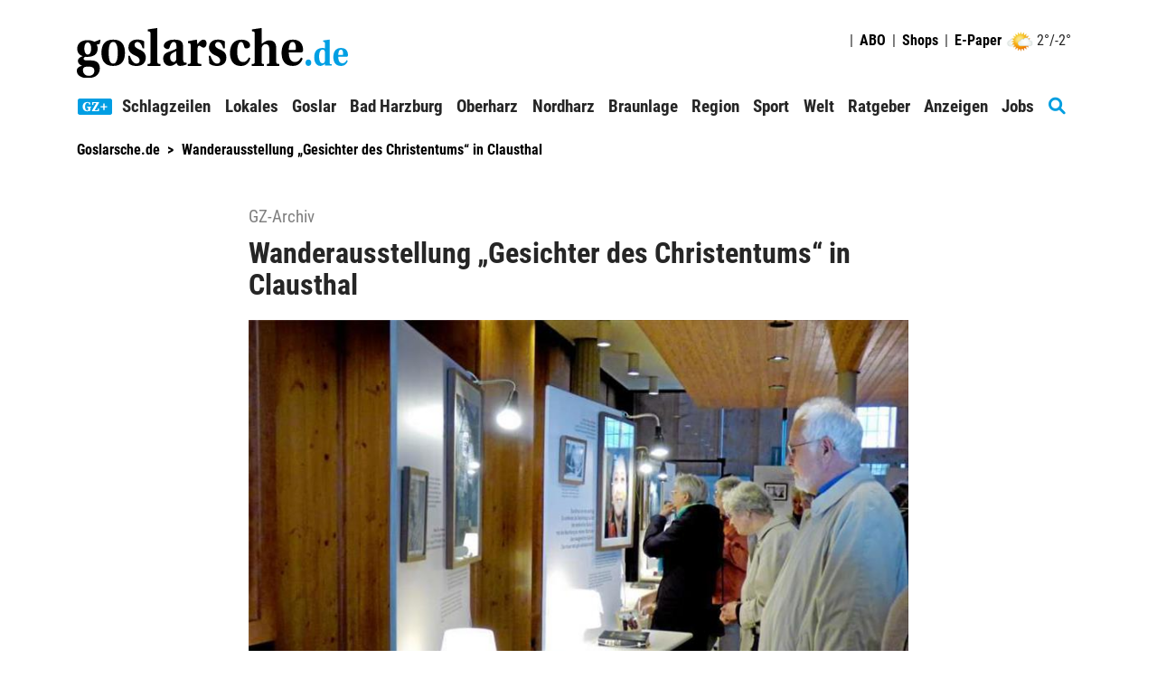

--- FILE ---
content_type: text/html; charset=utf-8
request_url: https://www.goslarsche.de/Nachrichten/Wanderausstellung-Gesichter-des-Christentums-in-Clausthal-567709.html
body_size: 24263
content:
<!DOCTYPE html>
<html xmlns="http://www.w3.org/1999/xhtml" lang="de">
<head>
<script>window.gdprAppliesGlobally=true;if(!('cmp_id' in window)||window.cmp_id<1){window.cmp_id=0}if(!('cmp_cdid' in window)){window.cmp_cdid='7a2741d76439'}if(!('cmp_params' in window)){window.cmp_params=''}if(!('cmp_host' in window)){window.cmp_host='b.delivery.consentmanager.net'}if(!('cmp_cdn' in window)){window.cmp_cdn='cdn.consentmanager.net'}if(!('cmp_proto' in window)){window.cmp_proto='https:'}if(!('cmp_codesrc' in window)){window.cmp_codesrc='1'}window.cmp_getsupportedLangs=function(){var b=['DE','EN','FR','IT','NO','DA','FI','ES','PT','RO','BG','ET','EL','GA','HR','LV','LT','MT','NL','PL','SV','SK','SL','CS','HU','RU','SR','ZH','TR','UK','AR','BS'];if('cmp_customlanguages' in window){for(var a=0;a<window.cmp_customlanguages.length;a++){b.push(window.cmp_customlanguages[a].l.toUpperCase())}}return b};window.cmp_getRTLLangs=function(){var a=['AR'];if('cmp_customlanguages' in window){for(var b=0;b<window.cmp_customlanguages.length;b++){if('r' in window.cmp_customlanguages[b]&&window.cmp_customlanguages[b].r){a.push(window.cmp_customlanguages[b].l)}}}return a};window.cmp_getlang=function(j){if(typeof(j)!='boolean'){j=true}if(j&&typeof(cmp_getlang.usedlang)=='string'&&cmp_getlang.usedlang!==''){return cmp_getlang.usedlang}var g=window.cmp_getsupportedLangs();var c=[];var f=location.hash;var e=location.search;var a='languages' in navigator?navigator.languages:[];if(f.indexOf('cmplang=')!=-1){c.push(f.substr(f.indexOf('cmplang=')+8,2).toUpperCase())}else{if(e.indexOf('cmplang=')!=-1){c.push(e.substr(e.indexOf('cmplang=')+8,2).toUpperCase())}else{if('cmp_setlang' in window&&window.cmp_setlang!=''){c.push(window.cmp_setlang.toUpperCase())}else{if(a.length>0){for(var d=0;d<a.length;d++){c.push(a[d])}}}}}if('language' in navigator){c.push(navigator.language)}if('userLanguage' in navigator){c.push(navigator.userLanguage)}var h='';for(var d=0;d<c.length;d++){var b=c[d].toUpperCase();if(g.indexOf(b)!=-1){h=b;break}if(b.indexOf('-')!=-1){b=b.substr(0,2)}if(g.indexOf(b)!=-1){h=b;break}}if(h==''&&typeof(cmp_getlang.defaultlang)=='string'&&cmp_getlang.defaultlang!==''){return cmp_getlang.defaultlang}else{if(h==''){h='EN'}}h=h.toUpperCase();return h};(function(){var n=document;var p=n.getElementsByTagName;var q=window;var f='';var b='_en';if('cmp_getlang' in q){f=q.cmp_getlang().toLowerCase();if('cmp_customlanguages' in q){for(var h=0;h<q.cmp_customlanguages.length;h++){if(q.cmp_customlanguages[h].l.toUpperCase()==f.toUpperCase()){f='en';break}}}b='_'+f}function g(i,e){var t='';i+='=';var s=i.length;var d=location;if(d.hash.indexOf(i)!=-1){t=d.hash.substr(d.hash.indexOf(i)+s,9999)}else{if(d.search.indexOf(i)!=-1){t=d.search.substr(d.search.indexOf(i)+s,9999)}else{return e}}if(t.indexOf('&')!=-1){t=t.substr(0,t.indexOf('&'))}return t}var j=('cmp_proto' in q)?q.cmp_proto:'https:';if(j!='http:'&&j!='https:'){j='https:'}var k=('cmp_ref' in q)?q.cmp_ref:location.href;var r=n.createElement('script');r.setAttribute('data-cmp-ab','1');var c=g('cmpdesign','cmp_design' in q?q.cmp_design:'');var a=g('cmpregulationkey','cmp_regulationkey' in q?q.cmp_regulationkey:'');var o=g('cmpatt','cmp_att' in q?q.cmp_att:'');r.src=j+'//'+q.cmp_host+'/delivery/cmp.php?'+('cmp_id' in q&&q.cmp_id>0?'id='+q.cmp_id:'')+('cmp_cdid' in q?'&cdid='+q.cmp_cdid:'')+'&h='+encodeURIComponent(k)+(c!=''?'&cmpdesign='+encodeURIComponent(c):'')+(a!=''?'&cmpregulationkey='+encodeURIComponent(a):'')+(o!=''?'&cmpatt='+encodeURIComponent(o):'')+('cmp_params' in q?'&'+q.cmp_params:'')+(n.cookie.length>0?'&__cmpfcc=1':'')+'&l='+f.toLowerCase()+'&o='+(new Date()).getTime();r.type='text/javascript';r.async=true;if(n.currentScript&&n.currentScript.parentElement){n.currentScript.parentElement.appendChild(r)}else{if(n.body){n.body.appendChild(r)}else{var m=p('body');if(m.length==0){m=p('div')}if(m.length==0){m=p('span')}if(m.length==0){m=p('ins')}if(m.length==0){m=p('script')}if(m.length==0){m=p('head')}if(m.length>0){m[0].appendChild(r)}}}var r=n.createElement('script');r.src=j+'//'+q.cmp_cdn+'/delivery/js/cmp'+b+'.min.js';r.type='text/javascript';r.setAttribute('data-cmp-ab','1');r.async=true;if(n.currentScript&&n.currentScript.parentElement){n.currentScript.parentElement.appendChild(r)}else{if(n.body){n.body.appendChild(r)}else{var m=p('body');if(m.length==0){m=p('div')}if(m.length==0){m=p('span')}if(m.length==0){m=p('ins')}if(m.length==0){m=p('script')}if(m.length==0){m=p('head')}if(m.length>0){m[0].appendChild(r)}}}})();window.cmp_addFrame=function(b){if(!window.frames[b]){if(document.body){var a=document.createElement('iframe');a.style.cssText='display:none';if('cmp_cdn' in window&&'cmp_ultrablocking' in window&&window.cmp_ultrablocking>0){a.src='//'+window.cmp_cdn+'/delivery/empty.html'}a.name=b;document.body.appendChild(a)}else{window.setTimeout(window.cmp_addFrame,10,b)}}};window.cmp_rc=function(h){var b=document.cookie;var f='';var d=0;while(b!=''&&d<100){d++;while(b.substr(0,1)==' '){b=b.substr(1,b.length)}var g=b.substring(0,b.indexOf('='));if(b.indexOf(';')!=-1){var c=b.substring(b.indexOf('=')+1,b.indexOf(';'))}else{var c=b.substr(b.indexOf('=')+1,b.length)}if(h==g){f=c}var e=b.indexOf(';')+1;if(e==0){e=b.length}b=b.substring(e,b.length)}return(f)};window.cmp_stub=function(){var a=arguments;__cmp.a=__cmp.a||[];if(!a.length){return __cmp.a}else{if(a[0]==='ping'){if(a[1]===2){a[2]({gdprApplies:gdprAppliesGlobally,cmpLoaded:false,cmpStatus:'stub',displayStatus:'hidden',apiVersion:'2.0',cmpId:31},true)}else{a[2](false,true)}}else{if(a[0]==='getUSPData'){a[2]({version:1,uspString:window.cmp_rc('')},true)}else{if(a[0]==='getTCData'){__cmp.a.push([].slice.apply(a))}else{if(a[0]==='addEventListener'||a[0]==='removeEventListener'){__cmp.a.push([].slice.apply(a))}else{if(a.length==4&&a[3]===false){a[2]({},false)}else{__cmp.a.push([].slice.apply(a))}}}}}}};window.cmp_gppstub=function(){var a=arguments;__gpp.q=__gpp.q||[];if(!a.length){return __gpp.q}var g=a[0];var f=a.length>1?a[1]:null;var e=a.length>2?a[2]:null;if(g==='ping'){return{gppVersion:'1.0',cmpStatus:'stub',cmpDisplayStatus:'hidden',apiSupport:['tcfeuv2','tcfva','usnat'],currentAPI:'',cmpId:31}}else{if(g==='addEventListener'){__gpp.e=__gpp.e||[];if(!('lastId' in __gpp)){__gpp.lastId=0}__gpp.lastId++;var c=__gpp.lastId;__gpp.e.push({id:c,callback:f});return{eventName:'listenerRegistered',listenerId:c,data:true,pingData:{gppVersion:'1.0',cmpStatus:'stub',cmpDisplayStatus:'hidden',apiSupport:[],currentAPI:'',cmpId:31}}}else{if(g==='removeEventListener'){var h=false;__gpp.e=__gpp.e||[];for(var d=0;d<__gpp.e.length;d++){if(__gpp.e[d].id==e){__gpp.e[d].splice(d,1);h=true;break}}return{eventName:'listenerRemoved',listenerId:e,data:h}}else{if(g==='hasSection'||g==='getSection'||g==='getField'||g==='getGPPString'){return null}else{__gpp.q.push([].slice.apply(a))}}}}};window.cmp_msghandler=function(d){var a=typeof d.data==='string';try{var c=a?JSON.parse(d.data):d.data}catch(f){var c=null}if(typeof(c)==='object'&&c!==null&&'__cmpCall' in c){var b=c.__cmpCall;window.__cmp(b.command,b.parameter,function(h,g){var e={__cmpReturn:{returnValue:h,success:g,callId:b.callId}};d.source.postMessage(a?JSON.stringify(e):e,'*')})}if(typeof(c)==='object'&&c!==null&&'__uspapiCall' in c){var b=c.__uspapiCall;window.__uspapi(b.command,b.version,function(h,g){var e={__uspapiReturn:{returnValue:h,success:g,callId:b.callId}};d.source.postMessage(a?JSON.stringify(e):e,'*')})}if(typeof(c)==='object'&&c!==null&&'__tcfapiCall' in c){var b=c.__tcfapiCall;window.__tcfapi(b.command,b.version,function(h,g){var e={__tcfapiReturn:{returnValue:h,success:g,callId:b.callId}};d.source.postMessage(a?JSON.stringify(e):e,'*')},b.parameter)}if(typeof(c)==='object'&&c!==null&&'__gppCall' in c){var b=c.__gppCall;window.__gpp(b.command,function(h,g){var e={__gppReturn:{returnValue:h,success:g,callId:b.callId}};d.source.postMessage(a?JSON.stringify(e):e,'*')},b.parameter,'version' in b?b.version:1)}};window.cmp_setStub=function(a){if(!(a in window)||(typeof(window[a])!=='function'&&typeof(window[a])!=='object'&&(typeof(window[a])==='undefined'||window[a]!==null))){window[a]=window.cmp_stub;window[a].msgHandler=window.cmp_msghandler;window.addEventListener('message',window.cmp_msghandler,false)}};window.cmp_setGppStub=function(a){if(!(a in window)||(typeof(window[a])!=='function'&&typeof(window[a])!=='object'&&(typeof(window[a])==='undefined'||window[a]!==null))){window[a]=window.cmp_gppstub;window[a].msgHandler=window.cmp_msghandler;window.addEventListener('message',window.cmp_msghandler,false)}};window.cmp_addFrame('__cmpLocator');if(!('cmp_disableusp' in window)||!window.cmp_disableusp){window.cmp_addFrame('__uspapiLocator')}if(!('cmp_disabletcf' in window)||!window.cmp_disabletcf){window.cmp_addFrame('__tcfapiLocator')}if(!('cmp_disablegpp' in window)||!window.cmp_disablegpp){window.cmp_addFrame('__gppLocator')}window.cmp_setStub('__cmp');if(!('cmp_disabletcf' in window)||!window.cmp_disabletcf){window.cmp_setStub('__tcfapi')}if(!('cmp_disableusp' in window)||!window.cmp_disableusp){window.cmp_setStub('__uspapi')}if(!('cmp_disablegpp' in window)||!window.cmp_disablegpp){window.cmp_setGppStub('__gpp')};</script><script>function setOffline(e,o){o.dontshow = 1;}__cmp("addEventListener",["init",setOffline,false],null);__cmp("addEventListener",["settings",setOffline,false],null);</script>	<!-- META SECTION -->
	<meta charset="utf-8" />
	<meta name="viewport" content="width=device-width, initial-scale=1.0, shrink-to-fit=no" />
	<meta http-equiv="X-UA-Compatible" content="IE=Edge" />
	<title>Wanderausstellung „Gesichter des Christentums“ in Clausthal</title>
<meta name="date" content="2014-06-22T17:19:00+02:00" />
<link rel="canonical" href="https://www.goslarsche.de/Nachrichten/Wanderausstellung-Gesichter-des-Christentums-in-Clausthal-567709.html" />
<meta name="lead" content="F&#252;r vier Wochen macht eine ungew&#246;hnliche Wanderausstellung in der Clausthaler Marktkirche zum Heiligen Geist Station" />
<meta property="og:title" content="Wanderausstellung „Gesichter des Christentums“ in Clausthal" />
<meta property="og:type" content="article" />
<meta property="og:image" content="https://www.goslarsche.de/Bilder/22-Christen-verschiedener-Nationalitaeten-aus-Niedersachsen-788101og.jpg" />
<meta property="og:url" content="https://www.goslarsche.de/Nachrichten/Wanderausstellung-Gesichter-des-Christentums-in-Clausthal-567709.html" />
<meta property="og:description" content="F&#252;r vier Wochen macht eine ungew&#246;hnliche Wanderausstellung in der Clausthaler Marktkirche zum Heiligen Geist Station" />
<meta property="og:locale" content="de_DE" />
<meta property="og:site_name" content="goslarsche.de" />
<link rel="dns-prefetch" href="https://www.googletagmanager.com" />
<link rel="preload" href="//data-494b3b236f.goslarsche.de/iomm/latest/manager/base/es6/bundle.js" as="script" id="IOMmBundle" />
<link rel="preload" href="//data-494b3b236f.goslarsche.de/iomm/latest/bootstrap/loader.js" as="script" />
<meta name="description" content="F&#252;r vier Wochen macht eine ungew&#246;hnliche Wanderausstellung in der Clausthaler Marktkirche zum Heiligen Geist Station" />
<meta name="robots" content="all" />


	<!-- LINK SECTION -->
	<link href="/favicon.ico" type="image/vnd.microsoft.icon" rel="Shortcut Icon" />
	<link href="/Layout/Custom/Images/favicon-32x32.png" rel="icon" type="image/png" sizes="32x32" />
	<link href="/Layout/Custom/Images/favicon-16x16.png" rel="icon" type="image/png" sizes="16x16" />
	<link href="/Layout/Custom/Images/android-chrome-192x192.png" rel="icon" type="image/png" sizes="192x192" />
	<link href="/Layout/Custom/Images/site.webmanifest" rel="manifest" />
	<link href="/Layout/Custom/Images/apple-touch-icon.png" rel="apple-touch-icon" />
	<link href="/Layout/Custom/Images/safari-pinned-tab.svg" rel="mask-icon" color="#000000" />
	<link href="/Layout/Custom/Images/favicon.ico" rel="shortcut icon" />

   <link rel="preload" as="font" href="/Layout/Bootstrap/Fonts/glyphicons-halflings-regular.woff2" crossorigin />
   <link rel="preload" as="font" href="/Layout/Custom/Fonts/fa-brands-400.woff2" crossorigin />
   <link rel="preload" as="font" href="/Layout/Custom/Fonts/fa-regular-400.woff2" crossorigin />
	<link rel="preload" as="font" href="/Layout/Custom/Fonts/fa-solid-900.woff2" crossorigin />
   <link rel="preload" as="font" href="/Layout/Custom/Fonts/roboto-condensed-v24-latin-regular.woff2" crossorigin />
   <link rel="preload" as="font" href="/Layout/Custom/Fonts/roboto-condensed-v24-latin-700.woff2" crossorigin />
	

	<link href="/Layout/Bootstrap/CSS/web-portal-bootstrap.min.css?_=b52beacc" rel="stylesheet" type="text/css"  />
<link href="/lib/bootstrap-datepicker/dist/css/bootstrap-datepicker3.css?_=483de528" rel="stylesheet" type="text/css"  />
<link href="/UtilLib/css/iconfont/style.css?_=91e87a06" rel="stylesheet" type="text/css"  />
<link href="/Layout.min.css?eWcmsZone=News&_=824957841" rel="stylesheet" type="text/css"  />


	<!-- SCRIPT SECTION -->
	<script src="/lib/jquery/jquery.min.js?_=3d1d8b85"></script>
<script src="/Scripts/Custom/WebStoryHelper.js?_=a4810ad6"></script>
<script src="//data-494b3b236f.goslarsche.de/iomm/latest/bootstrap/loader.js"></script>

	

	<link rel="stylesheet" type="text/css" href="/CustLayout.css?_=-918483393">
   <script src="/CustScript.js?_=1935793164"></script>

	<!-- Google Tag Manager -->
<script>
 dataLayer.push({ 'zone':'gos','url1':'gz-archiv','pageid':'gzarc','articleid':'567709','taxonomy':'Web-Artikel',});
(function(w,d,s,l,i){w[l]=w[l]||[];w[l].push({'gtm.start':new Date().getTime(),event:'gtm.js'});var f=d.getElementsByTagName(s)[0],j=d.createElement(s), dl=l!='dataLayer' ? '&l=' + l : ''; j.async=true;j.src='https://www.googletagmanager.com/gtm.js?id='+i+dl+'';f.parentNode.insertBefore(j, f);})(window, document,'script','dataLayer','GTM-MTZWPR');
 var gtmProperty = 'GTM-MTZWPR'; 
 var disableGTMStr = 'gtm-disable-' + gtmProperty; 
 if(document.cookie.indexOf(disableGTMStr + '=true') > -1) { window[disableGTMStr] = true; } 
 function gtmOptout(){document.cookie = disableGTMStr + '=true; expires=Thu, 31 Dec 2099 23:59:59 UTC; path=/';window[disableGTMStr] = true;alert('Das Tracking durch Google Tag Manager wurde in Ihrem Browser für diese Website deaktiviert.');}</script>
<!-- End Google Tag Manager -->


	
<script>
var gaProperty = 'UA-1460766-1';
var disableStr = 'ga-disable-' + gaProperty;
if (document.cookie.indexOf(disableStr + '=true') > -1) {
window[disableStr] = true;
}
function gaOptout() {
document.cookie = disableStr + '=true; expires=Thu, 31 Dec 2099 23:59:59 UTC; path=/';
window[disableStr] = true;
alert('Das Tracking durch Google Analytics wurde in Ihrem Browser für diese Website deaktiviert.');
}
</script>
<script defer class="cmplazyload" data-cmp-vendor="s26" data-cmp-src="https://www.googletagmanager.com/gtag/js?id=UA-1460766-1"></script>
<script type='text/plain' class='cmplazyload' data-cmp-vendor='s26'>window.dataLayer = window.dataLayer || [];
function gtag() { dataLayer.push(arguments); }
gtag('js', new Date());
gtag('config', 'UA-1460766-1', { 'anonymize_ip': true });
</script>
<script defer data-cmp-src='https://files.upscore.com/site_script/goslarsche.de.js' type='text/plain' data-cmp-vendor='s2570' class='cmplazyload'></script><script type="text/plain" data-cmp-vendor="s2570" class="cmplazyload"> 
(function(w,u){w[u]=w[u]||function(){(w[u].q=w[u].q||[]).push(arguments)}})(window,'upScore');

 upScore("recommendation_config",{reco_key:'663DE5512D',target_selector:'#widget_166_87_4',max_items:6,template_selector: {item_free:'#UpscoreArticleTemplate2',item_premium:'#UpscorePremiumTemplate2',wrapper:'#UpscoreTemplateWrapper2'}});
upScore("page_view",{article_container:'article',object_type:'article',section:'GZ-Archiv',taxonomy:'Web-Artikel',object_id:'567709',pubdate:'2014-06-22T17:19:00+01:00',author:'',track_positions:'False',content_type:0,content_blocked:0,conversion:0,user_status:0,custom_app:0});
console.log('UpScore Zone:News Code: False');</script> 
<script type="text/javascript"> 
if (!window.zvkGlobals.appStream) { (window.dataLayer.find(o => "userStatus" in o)).userStatus = 0};</script> 
<script type="text/plain" data-cmp-vendor="s2570" class="cmplazyload"> 
var userloyalty = '0';upScore("get_user_data", function (result){userloyalty = result.loyalty;window.dataLayer = window.dataLayer || [];window.dataLayer.push({'userloyalty': userloyalty});});</script> 


	
<script type="text/plain" data-cmp-vendor="s2570" class="cmplazyload">var uuSymplr,allCookiesSymplr=document.cookie.split(';').map((e=>e.split('='))).reduce(((e,[i,o])=>({...e,[i.trim()]:decodeURIComponent(o)})),{});function createCookieSymplr(e,i){var o=e;if(void 0===(uuSymplr=allCookiesSymplr.uniqueUser)){let e=(Date.now()+window.navigator.userAgent+websiteSymplr).toString();uuSymplr=sha256(e),document.cookie=`uniqueUser=${uuSymplr};max-age=31536000;path=/;SameSite=Strict; Secure`}if(o){var u=allCookiesSymplr.uniqueUserLi;void 0===u&&(u=sha256(i),document.cookie=`uniqueUserLi=${u};max-age=31536000;path=/;SameSite=Strict; Secure`),uuSymplr=u}else document.cookie='uniqueUserLi=; max-age=0'}</script>
<script type='text/plain' data-cmp-vendor='s2570' class='cmplazyload' defer data-cmp-src='https://cdns.symplr.de/goslarsche.de/goslarsche.js'></script>

	

	<!-- Extern HeadData -->
</head>
<body class="GZWeb">
	
	<!-- Google Tag Manager (noscript) -->
<noscript><iframe src=https://www.googletagmanager.com/ns.html?id=GTM-MTZWPR height="0" width="0" style="display: none; visibility: hidden"></iframe></noscript>
<!-- End Google Tag Manager (noscript) -->


	

	<div id="m_wctrlWebsite" class="Wcms News container" data-wcms-page-info="{&quot;WcmsPageId&quot;:166,&quot;WcmsZone&quot;:2,&quot;EditionPartId&quot;:-1,&quot;SectionId&quot;:489,&quot;PrintEditionId&quot;:-1,&quot;ClassificationId&quot;:-1,&quot;RealEstateCityId&quot;:-1,&quot;EventAreaId&quot;:-1,&quot;CustomAreaId&quot;:-1,&quot;ContainedWebDocs&quot;:&quot;{\&quot;863\&quot;:[567709,714801,714790,714737,714814,714811]}&quot;,&quot;DocId&quot;:567709,&quot;DocLogType&quot;:863}" data-wcms-version-infos="[]">

		<div id="WallpaperBanner">
			
	<div class="WcmsTopBannerPlaceHolder">
		


<div  class="WcmsModule row">
	<div class="HtmlModule col-xs-12">
		<div class="HtmlModuleContent">
			<div id="skin_bb"></div>
		</div>
	</div>
</div>
	</div>
	<div class="WcmsSkycraperBannerPlaceHolder">
		
	</div>

		</div>

		


<header class="WcmsHeader">
	<!-- First Row - Header (visible for medium and large sized screens)-->
	<div class="NavigationHeader row hidden-xs hidden-sm  GZWeb">
		<!-- Login & Search-control-->
		<div class="col-xs-12 TopNavigation">
				<div class="WcmsLogoHeader">
					<a id="WcmsLogo" href="/">
						<img src="/Layout/Custom/Images/Logo.svg" alt="Goslarsche Zeitung" title="Goslarsche Zeitung" />
					</a>
				</div>
			<div class="pull-right text-right WcmsHeaderLinks">
				


<div  class="WcmsHeaderLoginLinkModule no-row row">
	<div class="LoginLinkModule ">
		<div class="fi-login-content" style="display:none;">
			<div class="hidden-xs hidden-sm">
					<a href="/Sso/OpenIdConnect/SignIn?strRetransferUrl=%2fNachrichten%2fWanderausstellung-Gesichter-des-Christentums-in-Clausthal-567709.html" title="login link" rel="nofollow">
						<span> <img src="/Layout/Custom/Icons/private-account-icon.png" alt="login icon" width="20px" height="20px" /></span>
						<strong>Anmelden</strong>
					</a>




			</div>
			<div class="hidden-md hidden-lg">
				<ul class="nav navbar-nav">
					<li>
						<a href="/Sso/OpenIdConnect/SignIn?strRetransferUrl=%2fNachrichten%2fWanderausstellung-Gesichter-des-Christentums-in-Clausthal-567709.html" title="anmelden" rel="nofollow">Anmelden / Registrieren</a>
					</li>





				</ul>
			</div>
		</div>

		<div class="fi-logout-content" style="display:none;">
			<div class="hidden-xs hidden-sm">
					<span><img src="/Layout/Custom/Icons/admin-icon.png" alt="logout icon" height="20px" /></span>
				<div class="dropdown" style="display:inline">
					<button class="btn btn-default dropdown-toggle" type="button" title="Profil Menue" name="ProfilMenu" id="dropdownLogout1" data-toggle="dropdown" aria-haspopup="true" aria-expanded="false">
							<img class="dropdownicon" src="/Layout/Custom/Icons/angle-bottom-icon.png" alt="Profil Menü icon" />
					</button>
					<ul class="dropdown-menu" aria-labelledby="dropdownLogout1">
							<li><a href="/Benutzer/Benutzeruebersicht.html" title="Kontoübersicht">Mein Konto</a></li>
							<li class="fi-login-bob-info" style="display:none;">
								Im Auftrag von<br />
							</li>
							<li>
								<a href="/Nachrichten/Benutzer-Merkliste.html" title="Merkliste">
gemerkte Artikel <span class="badge margin-left-05"><span class="WatchListCount">0</span></span>
								</a>
							</li>
							<li>
								<a href="/Nachrichten/Meine-Interessen.html" title="Meine Interessen">
Meine Interessen
								</a>
							</li>
						<li><a href="/User/Account/SignOut?strCurrentUrl=%2fNews%2fWebStory%3fkWcmsPageId%3d166%26kId%3d567709" tile="abmelden">Abmelden</a></li>						
					</ul>
				</div>
			</div>
			<div class="hidden-md hidden-lg">
				<ul class="nav navbar-nav">
						<li>
							<a href="/Benutzer/Benutzeruebersicht.html" title="Kontoübersicht">Mein Konto <span class="glyphicon glyphicon-cog pull-right"></span></a>
						</li>
						<li>
							<a href="/Nachrichten/Benutzer-Merkliste.html" title="Merkliste">gemerkte Artikel <span class="badge pull-right"><span class="WatchListCount">0</span></span></a>
						</li>
						<li>
							<a href="/Nachrichten/Meine-Interessen.html" title="Meine Interessen">Meine Interessen <span class="glyphicon glyphicon-tags pull-right"></span></a>
						</li>
					<li role="separator" class="nav-divider"></li>
					<li>
						<a href="/User/Account/SignOut?strCurrentUrl=%2fNews%2fWebStory%3fkWcmsPageId%3d166%26kId%3d567709" title="abmelden">Abmelden <span class="glyphicon glyphicon-log-out pull-right"></span></a>
					</li>
				</ul>
			</div>

		</div>
	</div>
</div>




				<div class="WeatherContent-Simple">
					<div>
  <a title="Wetter" href="/Verlag/Wetter">
    <img alt="symbol" src="/Layout/Custom/Weather/wolkig.png" />
  </a>
</div>
<div>2°/-2°
		</div>
				</div>
					<span class="Headereperator">|</span>
					<div class="LinkContent">
						<a class="HeaderLink" href="/Verlag/abo-shop" title="ABO"><strong>ABO</strong></a>
					<span class="Headereperator">|</span>
					<div class="dropdown ShopContent">
							<a href="" id="dropdownshops" class="dropdown-toggle" data-toggle="dropdown" aria-haspopup="true" title="Shop Menü"><strong>Shops</strong></a>
						<ul class="dropdown-menu" aria-labeldby="dropdownshops">
							<li><a href="https://shop.goslarsche.de" target="_blank" title="GZ Shop">GZ-Shop</a></li>
						</ul>
					</div>
						<span class="Headereperator">|</span>
						<a class="HeaderLink" href="https://epaper.goslarsche.de/" title="E-Paper" target="_blank"><strong>E-Paper</strong></a>
					</div>
			</div>
		</div>



	</div>

	<!--PMODIF JST 2022-08-23 removed default links-->

	<!-- Navigation for large and medium sized screens-->
	<nav id="DesktopNavigation" class="NavMenu navbar navbar-default hidden-xs hidden-sm">

		<a id="WcmsLogoInsideNavigation" class="navbar-brand" href="/">
			<img src="/Layout/Custom/Images/Logo.svg" alt="Goslarsche Zeitung" title="Goslarsche Zeitung" />
		</a>

		<div class="collapse navbar-collapse" id="m_wdivDesktopNavbar">
			


<ul class="NavFirstLevel nav navbar-nav">

<li id="DeskTop_NavItem_319_Plus" class="navitem   ">
   <a href="/lokales/plus"  title="GZ Plus"    >
		Plus
	</a>
</li>
<li id="DeskTop_NavItem_320_Schlagzeilen" class="navitem   ">
   <a href="/Nachrichten/Schlagzeilen"  title="Schlagzeilen"    >
		Schlagzeilen
	</a>
</li>
<li id="DeskTop_NavItem_329_Lokales" class="navitem  dropdown ">
   <a href="/lokales/lokales"      class="dropdown-toggle" data-toggle="dropdown" data-target="#"  role="button" aria-haspopup="true" aria-expanded="false" tabindex="-1" >
		Lokales
			<span class="has-sub"><i class="fas fa-chevron-down"></i></span>
	</a>



<ul class="NavSecondLevel dropdown-menu">

<li id="DeskTop_NavItem_443_BlaulichtinderRegion" class="navitem   ">
   <a href="/lokales/blaulicht"  title="Blaulicht in der Region"    >
		Blaulicht in der Region
	</a>
</li>
<li id="DeskTop_NavItem_444_FotosVideos" class="navitem   ">
   <a href="/lokales/fotos-und-videos"  title="Fotos &amp; Videos"    >
		Fotos &amp; Videos
	</a>
</li>
<li id="DeskTop_NavItem_445_KulturinderRegion" class="navitem   ">
   <a href="/lokales/kulturregion"  title="Kultur in der Region"    >
		Kultur in der Region
	</a>
</li>
<li id="DeskTop_NavItem_447_Kommentare" class="navitem   ">
   <a href="/lokales/meinung"  title="Kommentare"    >
		Kommentare
	</a>
</li>
<li id="DeskTop_NavItem_452_BlogsderRedaktion" class="navitem   ">
   <a href="/lokales/blogs-der-redaktion"  title="Blogs der Redaktion"    >
		Blogs der Redaktion
	</a>
</li>
<li id="DeskTop_NavItem_446_Lesermeinung" class="navitem   ">
   <a href="/lokales/lesermeinung"  title="Lesermeinung"    >
		Lesermeinung
	</a>
</li>
<li id="DeskTop_NavItem_356_Wetter" class="navitem   ">
   <a href="/Verlag/Wetter"  title="Wetter"    >
		Wetter
	</a>
</li></ul>
</li>
<li id="DeskTop_NavItem_321_Goslar" class="navitem   ">
   <a href="/lokales/goslar"  title="Goslar"    >
		Goslar
	</a>
</li>
<li id="DeskTop_NavItem_322_BadHarzburg" class="navitem   ">
   <a href="/lokales/bad-harzburg"  title="Bad Harzburg"    >
		Bad Harzburg
	</a>
</li>
<li id="DeskTop_NavItem_323_Oberharz" class="navitem   ">
   <a href="/lokales/oberharz"  title="Oberharz"    >
		Oberharz
	</a>
</li>
<li id="DeskTop_NavItem_324_Nordharz" class="navitem   ">
   <a href="/lokales/nordharz"  title="Nordharz"    >
		Nordharz
	</a>
</li>
<li id="DeskTop_NavItem_325_Braunlage" class="navitem   ">
   <a href="/lokales/braunlage"  title="Braunlage"    >
		Braunlage
	</a>
</li>
<li id="DeskTop_NavItem_326_Region" class="navitem   ">
   <a href="/lokales/region"  title="Region"    >
		Region
	</a>
</li>
<li id="DeskTop_NavItem_327_Sport" class="navitem fi-node-only dropdown ">
   <a href="#"      class="dropdown-toggle" data-toggle="dropdown" data-target="#"  role="button" aria-haspopup="true" aria-expanded="false" tabindex="-1" >
		Sport
			<span class="has-sub"><i class="fas fa-chevron-down"></i></span>
	</a>



<ul class="NavSecondLevel dropdown-menu">

<li id="DeskTop_NavItem_335_Lokalsport" class="navitem   ">
   <a href="/Nachrichten/lokalsport"  title="Lokalsport"    >
		Lokalsport
	</a>
</li>
<li id="DeskTop_NavItem_336_Sportinternational" class="navitem   ">
   <a href="/Nachrichten/sport"  title="Sport international"    >
		Sport international
	</a>
</li>
<li id="DeskTop_NavItem_337_EintrachtBraunschweig" class="navitem   ">
   <a href="/Nachrichten/eintracht-braunschweig"  title="Eintracht Braunschweig"    >
		Eintracht Braunschweig
	</a>
</li>
<li id="DeskTop_NavItem_338_Bundesliga" class="navitem   ">
   <a href="/Nachrichten/bundesliga"  title="1. Bundesliga"    >
		1. Bundesliga
	</a>
</li>
<li id="DeskTop_NavItem_339_Bundesliga" class="navitem   ">
   <a href="/Nachrichten/zweite-bundesliga"  title="2. Bundesliga"    >
		2. Bundesliga
	</a>
</li>
<li id="DeskTop_NavItem_451_Sportboerse" class="navitem   ">
   <a href="/Nachrichten/sportboerse"  title="Sportbörse"    >
		Sportb&#xF6;rse
	</a>
</li></ul>
</li>
<li id="DeskTop_NavItem_328_Welt" class="navitem fi-node-only dropdown ">
   <a href="#"      class="dropdown-toggle" data-toggle="dropdown" data-target="#"  role="button" aria-haspopup="true" aria-expanded="false" tabindex="-1" >
		Welt
			<span class="has-sub"><i class="fas fa-chevron-down"></i></span>
	</a>



<ul class="NavSecondLevel dropdown-menu">

<li id="DeskTop_NavItem_342_ThemadesTages" class="navitem   ">
   <a href="/Nachrichten/thema-des-tages"     >
		Thema des Tages
	</a>
</li>
<li id="DeskTop_NavItem_346_Niedersachsen" class="navitem   ">
   <a href="/Nachrichten/niedersachsen-harz"  title="Niedersachsen"    >
		Niedersachsen
	</a>
</li>
<li id="DeskTop_NavItem_449_Politik" class="navitem   ">
   <a href="/Nachrichten/politik"  title="Politik"    >
		Politik
	</a>
</li>
<li id="DeskTop_NavItem_343_Wirtschaft" class="navitem   ">
   <a href="/Nachrichten/wirtschaft"  title="Wirtschaft"    >
		Wirtschaft
	</a>
</li>
<li id="DeskTop_NavItem_344_Boulevard" class="navitem   ">
   <a href="/Nachrichten/boulevard"  title="Boulevard"    >
		Boulevard
	</a>
</li>
<li id="DeskTop_NavItem_341_Wissenschaft" class="navitem   ">
   <a href="/Nachrichten/wissenschaft"  title="Wissenschaft"    >
		Wissenschaft
	</a>
</li>
<li id="DeskTop_NavItem_345_Computer" class="navitem   ">
   <a href="/Nachrichten/computer"  title="Computer"    >
		Computer
	</a>
</li>
<li id="DeskTop_NavItem_448_BilderdesTages" class="navitem   ">
   <a href="/Nachrichten/bilder-des-tages"  title="Bilder des Tages"    >
		Bilder des Tages
	</a>
</li></ul>
</li>
<li id="DeskTop_NavItem_330_Ratgeber" class="navitem  dropdown ">
   <a href="/ratgeber/ratgeber"  title="Ratgeber"     class="dropdown-toggle" data-toggle="dropdown" data-target="#"  role="button" aria-haspopup="true" aria-expanded="false" tabindex="-1" >
		Ratgeber
			<span class="has-sub"><i class="fas fa-chevron-down"></i></span>
	</a>



<ul class="NavSecondLevel dropdown-menu">

<li id="DeskTop_NavItem_357_Themenwelten" class="navitem   ">
   <a href="/Nachrichten/besser-leben-mit-der-gz"  title="Themenwelten"    >
		Themenwelten
	</a>
</li>
<li id="DeskTop_NavItem_348_AlterPflege" class="navitem   ">
   <a href="/ratgeber/ratgeber-alter-pflege"  title="Alter &amp; Pflege"    >
		Alter &amp; Pflege
	</a>
</li>
<li id="DeskTop_NavItem_351_AutoMobilitaet" class="navitem   ">
   <a href="/ratgeber/ratgeber-auto-mobilitaet"  title="Auto &amp; Mobilität"    >
		Auto &amp; Mobilit&#xE4;t
	</a>
</li>
<li id="DeskTop_NavItem_352_Buecher" class="navitem   ">
   <a href="/Nachrichten/neue-buecher"  title="Bücher"    >
		B&#xFC;cher
	</a>
</li>
<li id="DeskTop_NavItem_354_EssenTrinken" class="navitem   ">
   <a href="/ratgeber/ratgeber-essen-trinken"  title="Essen &amp; Trinken"    >
		Essen &amp; Trinken
	</a>
</li>
<li id="DeskTop_NavItem_349_FamilieKindBaby" class="navitem   ">
   <a href="/ratgeber/ratgeber-familie"  title="Familie, Kind &amp; Baby"    >
		Familie, Kind &amp; Baby
	</a>
</li>
<li id="DeskTop_NavItem_453_FinanzenRecht" class="navitem   ">
   <a href="/ratgeber/finanzen-recht"  title="Finanzen &amp; Recht"    >
		Finanzen &amp; Recht
	</a>
</li>
<li id="DeskTop_NavItem_347_Gesundheit" class="navitem   ">
   <a href="/ratgeber/ratgeber-gesundheit"  title="Gesundheit"    >
		Gesundheit
	</a>
</li>
<li id="DeskTop_NavItem_454_HausGarten" class="navitem   ">
   <a href="/ratgeber/haus-garten"  title="Haus &amp; Garten"    >
		Haus &amp; Garten
	</a>
</li>
<li id="DeskTop_NavItem_358_ImmobilienBauenModernisieren" class="navitem   ">
   <a href="/ratgeber/ratgeber-immobilien"  title="Immobilien, Bauen &amp; Modernisieren"    >
		Immobilien, Bauen &amp; Modernisieren
	</a>
</li>
<li id="DeskTop_NavItem_353_Karriere" class="navitem   ">
   <a href="/ratgeber/ratgeber-karriere"  title="Karriere"    >
		Karriere
	</a>
</li>
<li id="DeskTop_NavItem_455_ModeBeauty" class="navitem   ">
   <a href="/ratgeber/mode-beauty"  title="Mode &amp; Beauty"    >
		Mode &amp; Beauty
	</a>
</li>
<li id="DeskTop_NavItem_456_ReisenUrlaub" class="navitem   ">
   <a href="/ratgeber/reise-urlaub"  title="Reisen &amp; Urlaub"    >
		Reisen &amp; Urlaub
	</a>
</li>
<li id="DeskTop_NavItem_350_SportFreizeit" class="navitem   ">
   <a href="/ratgeber/ratgeber-sport-freizeit"  title="Sport &amp; Freizeit"    >
		Sport &amp; Freizeit
	</a>
</li>
<li id="DeskTop_NavItem_457_Unternehmen" class="navitem   ">
   <a href="/ratgeber/unternehmen"  title="Unternehmen"    >
		Unternehmen
	</a>
</li>
<li id="DeskTop_NavItem_359_WohnenEinrichten" class="navitem   ">
   <a href="/ratgeber/ratgeber-wohnen"  title="Wohnen &amp; Einrichten"    >
		Wohnen &amp; Einrichten
	</a>
</li></ul>
</li>
<li id="DeskTop_NavItem_427_Anzeigen" class="navitem fi-node-only dropdown ">
   <a href="#"  title="Anzeigen"     class="dropdown-toggle" data-toggle="dropdown" data-target="#"  role="button" aria-haspopup="true" aria-expanded="false" tabindex="-1" >
		Anzeigen
			<span class="has-sub"><i class="fas fa-chevron-down"></i></span>
	</a>



<ul class="NavSecondLevel dropdown-menu">

<li id="DeskTop_NavItem_428_Anzeigenaufgeben" class="navitem   ">
   <a href="/Marktplatz/Uebersicht.html"  title="Anzeigen aufgeben"    >
		Anzeigen aufgeben
	</a>
</li>
<li id="DeskTop_NavItem_429_Automarkt" class="navitem   ">
   <a href="http://www.goslarsche.de/Marktplatz/Automarkt-GZ.html"  title="Automarkt"    >
		Automarkt
	</a>
</li>
<li id="DeskTop_NavItem_431_Bekanntschaften" class="navitem   ">
   <a href="http://www.goslarsche.de/Marktplatz/GZBekanntschaften.html"  title="Bekanntschaften"    >
		Bekanntschaften
	</a>
</li>
<li id="DeskTop_NavItem_432_Digital-Werbung" class="navitem   ">
   <a href="/Anzeige/Digital-Werbung"  title="Digital-Werbung"    >
		Digital-Werbung
	</a>
</li>
<li id="DeskTop_NavItem_433_Glueckwuensche" class="navitem   ">
   <a href="http://www.goslarsche.de/Marktplatz/GZGlueckwuensche.html"  title="Glückwünsche"    >
		Gl&#xFC;ckw&#xFC;nsche
	</a>
</li>
<li id="DeskTop_NavItem_434_Immobilienmarkt" class="navitem   ">
   <a href="http://www.goslarsche.de/Marktplatz/Immo-GZ.html"  title="Immobilienmarkt"    >
		Immobilienmarkt
	</a>
</li>
<li id="DeskTop_NavItem_438_Traueranzeigen" class="navitem   ">
   <a href="http://www.goslarsche.de/Marktplatz/GZTrauer.html"  title="Traueranzeigen"    >
		Traueranzeigen
	</a>
</li>
<li id="DeskTop_NavItem_698_Trauerkatalog" class="navitem   ">
   <a href="/Verlag/Trauerkatalog"  title="Trauerkatalog"    >
		Trauerkatalog
	</a>
</li>
<li id="DeskTop_NavItem_436_Mediadaten" class="navitem   ">
   <a href="/Anzeige/Mediadaten"  title="Mediadaten"    >
		Mediadaten
	</a>
</li>
<li id="DeskTop_NavItem_437_MenschenMaerkte" class="navitem   ">
   <a href="/Verlag/Menschen-Maerkte"  title="Menschen &amp; Märkte"    >
		Menschen &amp; M&#xE4;rkte
	</a>
</li>
<li id="DeskTop_NavItem_439_Verkaeufe" class="navitem   ">
   <a href="http://www.goslarsche.de/Marktplatz/GZVerkaeufe.html"  title="Verkäufe"    >
		Verk&#xE4;ufe
	</a>
</li>
<li id="DeskTop_NavItem_692_Flohmarkt" class="navitem   ">
   <a href="https://flohmarkt.goslarsche.de/"  title="Flohmarkt"    >
		Flohmarkt
	</a>
</li>
<li id="DeskTop_NavItem_440_Verlagsbeilagen" class="navitem   ">
   <a href="/Anzeige/Verlagsbeilagen"  title="Verlagsbeilagen"    >
		Verlagsbeilagen
	</a>
</li>
<li id="DeskTop_NavItem_430_Amtl.Bekanntmachungen" class="navitem   ">
   <a href="http://www.goslarsche.de/marktplatz/Amt-GZ.html"  title="Amtl. Bekanntmachungen"    >
		Amtl. Bekanntmachungen
	</a>
</li>
<li id="DeskTop_NavItem_441_WirtschaftimHarz" class="navitem   ">
   <a href="/Anzeige/Wirtschaft-im-Harz"  title="Wirtschaft im Harz"    >
		Wirtschaft im Harz
	</a>
</li></ul>
</li>
<li id="DeskTop_NavItem_442_Jobs" class="navitem fi-node-only dropdown ">
   <a href="#"      class="dropdown-toggle" data-toggle="dropdown" data-target="#"  role="button" aria-haspopup="true" aria-expanded="false" tabindex="-1" >
		Jobs
			<span class="has-sub"><i class="fas fa-chevron-down"></i></span>
	</a>



<ul class="NavSecondLevel dropdown-menu">

<li id="DeskTop_NavItem_331_Job-Portal" class="navitem   ">
   <a href="https://jobs.goslarsche.de/"     >
		Job-Portal
	</a>
</li>
<li id="DeskTop_NavItem_371_Karriere" class="navitem   ">
   <a href="https://bewerbung.goslarsche.de/"   rel="noopener"  target="_blank"  >
		Karriere
	</a>
</li></ul>
</li>	<li class="hidden-xs">
		<a href="/Nachrichten/Suche?search=" title="Suche">
			<i class="fas fa-search" style="color:#009ee0;"></i>
			</a>
	</li>
</ul>

		</div>
	</nav>
	<nav id="MobileNavigation" class="NavMenu navbar navbar-default hidden-md hidden-lg  GZWeb">
		<div class="navbar-header">
			<button type="button" class="navbar-toggle" data-toggle="collapse" data-target="#MobileNavbar" style="float:left;">
				<span class="sr-only">Navigation anzeigen bzw. verbergen</span>
				<span class="icon-bar"></span>
				<span class="icon-bar"></span>
				<span class="icon-bar"></span>
			</button>
			<a id="WcmsLogoXs" class="navbar-brand" href="/"  style="float:left;">
				<img src="/Layout/Custom/Images/Logo.svg" alt="Goslarsche Zeitung" title="Goslarsche Zeitung" />
			</a>
			
			<button type="button" class="navbar-toggle" data-toggle="collapse" data-target="#MobileUserNavbar">
				<span class="sr-only">Benutzermenü anzeigen bzw. verbergen</span>
				<span class="far fa-user" style="font-size:26px;"></span>
			</button>
		</div>


		<div class="collapse navbar-collapse" id="MobileUserNavbar">
			


<div  class="WcmsHeaderMobileLoginLinkModule no-row row">
	<div class="LoginLinkModule ">
		<div class="fi-login-content" style="display:none;">
			<div class="hidden-xs hidden-sm">
					<a href="/Sso/OpenIdConnect/SignIn?strRetransferUrl=%2fNachrichten%2fWanderausstellung-Gesichter-des-Christentums-in-Clausthal-567709.html" title="login link" rel="nofollow">
						<span> <img src="/Layout/Custom/Icons/private-account-icon.png" alt="login icon" width="20px" height="20px" /></span>
						<strong>Anmelden</strong>
					</a>




			</div>
			<div class="hidden-md hidden-lg">
				<ul class="nav navbar-nav">
					<li>
						<a href="/Sso/OpenIdConnect/SignIn?strRetransferUrl=%2fNachrichten%2fWanderausstellung-Gesichter-des-Christentums-in-Clausthal-567709.html" title="anmelden" rel="nofollow">Anmelden / Registrieren</a>
					</li>





				</ul>
			</div>
		</div>

		<div class="fi-logout-content" style="display:none;">
			<div class="hidden-xs hidden-sm">
					<span><img src="/Layout/Custom/Icons/admin-icon.png" alt="logout icon" height="20px" /></span>
				<div class="dropdown" style="display:inline">
					<button class="btn btn-default dropdown-toggle" type="button" title="Profil Menue" name="ProfilMenu" id="dropdownLogout2" data-toggle="dropdown" aria-haspopup="true" aria-expanded="false">
							<img class="dropdownicon" src="/Layout/Custom/Icons/angle-bottom-icon.png" alt="Profil Menü icon" />
					</button>
					<ul class="dropdown-menu" aria-labelledby="dropdownLogout2">
							<li><a href="/Benutzer/Benutzeruebersicht.html" title="Kontoübersicht">Mein Konto</a></li>
							<li class="fi-login-bob-info" style="display:none;">
								Im Auftrag von<br />
							</li>
							<li>
								<a href="/Nachrichten/Benutzer-Merkliste.html" title="Merkliste">
gemerkte Artikel <span class="badge margin-left-05"><span class="WatchListCount">0</span></span>
								</a>
							</li>
							<li>
								<a href="/Nachrichten/Meine-Interessen.html" title="Meine Interessen">
Meine Interessen
								</a>
							</li>
						<li><a href="/User/Account/SignOut?strCurrentUrl=%2fNews%2fWebStory%3fkWcmsPageId%3d166%26kId%3d567709" tile="abmelden">Abmelden</a></li>						
					</ul>
				</div>
			</div>
			<div class="hidden-md hidden-lg">
				<ul class="nav navbar-nav">
						<li>
							<a href="/Benutzer/Benutzeruebersicht.html" title="Kontoübersicht">Mein Konto <span class="glyphicon glyphicon-cog pull-right"></span></a>
						</li>
						<li>
							<a href="/Nachrichten/Benutzer-Merkliste.html" title="Merkliste">gemerkte Artikel <span class="badge pull-right"><span class="WatchListCount">0</span></span></a>
						</li>
						<li>
							<a href="/Nachrichten/Meine-Interessen.html" title="Meine Interessen">Meine Interessen <span class="glyphicon glyphicon-tags pull-right"></span></a>
						</li>
					<li role="separator" class="nav-divider"></li>
					<li>
						<a href="/User/Account/SignOut?strCurrentUrl=%2fNews%2fWebStory%3fkWcmsPageId%3d166%26kId%3d567709" title="abmelden">Abmelden <span class="glyphicon glyphicon-log-out pull-right"></span></a>
					</li>
				</ul>
			</div>

		</div>
	</div>
</div>



		</div>

		<div class="collapse navbar-collapse" id="MobileNavbar">
			<form class="navbar-form navbar-left">
				


<div  class="no-row row">
	<div class="SearchModule " 
		data-fi-searchurl="/Nachrichten/Suche">
		<div class="input-group">
			<input type="search" class="fi-search-box form-control" placeholder="Suchbegriff" />
			<span class="input-group-btn">
				<button class="btn btn-primary" type="button">
					<span class="glyphicon glyphicon-search"></span>
				</button>
			</span>
		</div>
	</div>
</div>
			</form>
			


<ul class="NavFirstLevel nav navbar-nav">

<li id="Mobile_NavItem_459_GZ" class="navitem   ">
   <a href="/lokales/plus"     >
		GZ&#x2B;
	</a>
</li>
<li id="Mobile_NavItem_542_Abo-Bestellung" class="navitem   ">
   <a href="/Verlag/abo-shop"  title="Abo-Bestellung"    >
		Abo-Bestellung
	</a>
</li>
<li id="Mobile_NavItem_460_Schlagzeilen" class="navitem   ">
   <a href="/Nachrichten/Schlagzeilen"  title="Schlagzeilen"    >
		Schlagzeilen
	</a>
</li>
<li id="Mobile_NavItem_461_Lokales" class="navitem  dropdown ">
   <a href="/lokales"  title="Lokales"     class="dropdown-toggle" data-toggle="dropdown" data-target="#"  role="button" aria-haspopup="true" aria-expanded="false" tabindex="-1" >
		Lokales
			<span class="has-sub"><i class="fas fa-chevron-down"></i></span>
	</a>



<ul class="NavSecondLevel dropdown-menu">

<li id="Mobile_NavItem_479_BlaulichtinderRegion" class="navitem   ">
   <a href="/lokales/blaulicht"  title="Blaulicht in der Region"    >
		Blaulicht in der Region
	</a>
</li>
<li id="Mobile_NavItem_480_FotosVideos" class="navitem   ">
   <a href="/lokales/fotos-und-videos"  title="Fotos &amp; Videos"    >
		Fotos &amp; Videos
	</a>
</li>
<li id="Mobile_NavItem_481_KulturinderRegion" class="navitem   ">
   <a href="/lokales/kulturregion"  title="Kultur in der Region"    >
		Kultur in der Region
	</a>
</li>
<li id="Mobile_NavItem_482_BlogsderRedaktion" class="navitem   ">
   <a href="/lokales/blogs-der-redaktion"  title="Blogs der Redaktion"    >
		Blogs der Redaktion
	</a>
</li>
<li id="Mobile_NavItem_483_Lesermeinung" class="navitem   ">
   <a href="/lokales/lesermeinung"  title="Lesermeinung"    >
		Lesermeinung
	</a>
</li>
<li id="Mobile_NavItem_484_Notdienste" class="navitem   ">
   <a href="/Verlag/Notdienste"  title="Notdienste"    >
		Notdienste
	</a>
</li>
<li id="Mobile_NavItem_485_Wetter" class="navitem   ">
   <a href="/Verlag/Wetter"  title="Wetter"    >
		Wetter
	</a>
</li></ul>
</li>
<li id="Mobile_NavItem_676_Goslar" class="navitem   ">
   <a href="/lokales/goslar"  title="Goslar"    >
		Goslar
	</a>
</li>
<li id="Mobile_NavItem_463_BadHarzburg" class="navitem   ">
   <a href="/lokales/bad-harzburg"  title="Bad Harzburg"    >
		Bad Harzburg
	</a>
</li>
<li id="Mobile_NavItem_464_Oberharz" class="navitem   ">
   <a href="/lokales/oberharz"  title="Oberharz"    >
		Oberharz
	</a>
</li>
<li id="Mobile_NavItem_465_Nordharz" class="navitem   ">
   <a href="/lokales/nordharz"  title="Nordharz"    >
		Nordharz
	</a>
</li>
<li id="Mobile_NavItem_466_Braunlage" class="navitem   ">
   <a href="/lokales/braunlage"  title="Braunlage"    >
		Braunlage
	</a>
</li>
<li id="Mobile_NavItem_467_Region" class="navitem   ">
   <a href="/lokales/region"  title="Region"    >
		Region
	</a>
</li>
<li id="Mobile_NavItem_468_Sport" class="navitem fi-node-only dropdown ">
   <a href="#"      class="dropdown-toggle" data-toggle="dropdown" data-target="#"  role="button" aria-haspopup="true" aria-expanded="false" tabindex="-1" >
		Sport
			<span class="has-sub"><i class="fas fa-chevron-down"></i></span>
	</a>



<ul class="NavSecondLevel dropdown-menu">

<li id="Mobile_NavItem_486_Lokalsport" class="navitem   ">
   <a href="/Nachrichten/lokalsport"  title="Lokalsport"    >
		Lokalsport
	</a>
</li>
<li id="Mobile_NavItem_487_SportInternational" class="navitem   ">
   <a href="/Nachrichten/sport"  title="Sport International"    >
		Sport International
	</a>
</li>
<li id="Mobile_NavItem_488_EintrachtBraunschweig" class="navitem   ">
   <a href="/Nachrichten/eintracht-braunschweig"  title="Eintracht Braunschweig"    >
		Eintracht Braunschweig
	</a>
</li>
<li id="Mobile_NavItem_489_Bundesliga" class="navitem   ">
   <a href="/Nachrichten/bundesliga"  title="1. Bundesliga"    >
		1. Bundesliga
	</a>
</li>
<li id="Mobile_NavItem_490_Bundesliga" class="navitem   ">
   <a href="/Nachrichten/zweite-bundesliga"  title="2. Bundesliga"    >
		2. Bundesliga
	</a>
</li></ul>
</li>
<li id="Mobile_NavItem_469_Welt" class="navitem fi-node-only dropdown ">
   <a href="#"      class="dropdown-toggle" data-toggle="dropdown" data-target="#"  role="button" aria-haspopup="true" aria-expanded="false" tabindex="-1" >
		Welt
			<span class="has-sub"><i class="fas fa-chevron-down"></i></span>
	</a>



<ul class="NavSecondLevel dropdown-menu">

<li id="Mobile_NavItem_492_ThemadesTages" class="navitem   ">
   <a href="/Nachrichten/thema-des-tages"  title="Thema des Tages"    >
		Thema des Tages
	</a>
</li>
<li id="Mobile_NavItem_493_Niedersachsen" class="navitem   ">
   <a href="/Nachrichten/niedersachsen-harz"  title="Niedersachsen"    >
		Niedersachsen
	</a>
</li>
<li id="Mobile_NavItem_494_Politik" class="navitem   ">
   <a href="/Nachrichten/politik"  title="Politik"    >
		Politik
	</a>
</li>
<li id="Mobile_NavItem_495_Faktencheck" class="navitem   ">
   <a href="/Nachrichten/faktencheck"  title="Faktencheck"    >
		Faktencheck
	</a>
</li>
<li id="Mobile_NavItem_496_Wirtschaft" class="navitem   ">
   <a href="/Nachrichten/wirtschaft"  title="Wirtschaft"    >
		Wirtschaft
	</a>
</li>
<li id="Mobile_NavItem_497_Boulevard" class="navitem   ">
   <a href="/Nachrichten/boulevard"  title="Boulevard"    >
		Boulevard
	</a>
</li>
<li id="Mobile_NavItem_498_Wissenschaft" class="navitem   ">
   <a href="/Nachrichten/wissenschaft"  title="Wissenschaft"    >
		Wissenschaft
	</a>
</li>
<li id="Mobile_NavItem_499_Computer" class="navitem   ">
   <a href="/Nachrichten/computer"  title="Computer"    >
		Computer
	</a>
</li>
<li id="Mobile_NavItem_500_BilderdesTages" class="navitem   ">
   <a href="/Nachrichten/bilder-des-tages"  title="Bilder des Tages"    >
		Bilder des Tages
	</a>
</li></ul>
</li>
<li id="Mobile_NavItem_470_Ratgeber" class="navitem fi-node-only dropdown ">
   <a href="#"      class="dropdown-toggle" data-toggle="dropdown" data-target="#"  role="button" aria-haspopup="true" aria-expanded="false" tabindex="-1" >
		Ratgeber
			<span class="has-sub"><i class="fas fa-chevron-down"></i></span>
	</a>



<ul class="NavSecondLevel dropdown-menu">

<li id="Mobile_NavItem_501_AlterPflege" class="navitem   ">
   <a href="/ratgeber/ratgeber-alter-pflege"     >
		Alter &amp; Pflege
	</a>
</li>
<li id="Mobile_NavItem_502_AutoMobilitaet" class="navitem   ">
   <a href="/ratgeber/ratgeber-auto-mobilitaet"  title="Auto &amp; Mobilität"    >
		Auto &amp; Mobilit&#xE4;t
	</a>
</li>
<li id="Mobile_NavItem_503_Buecher" class="navitem   ">
   <a href="/Nachrichten/neue-buecher"  title="Bücher"    >
		B&#xFC;cher
	</a>
</li>
<li id="Mobile_NavItem_504_EssenTrinken" class="navitem   ">
   <a href="/ratgeber/ratgeber-essen-trinken"  title="Essen &amp; Trinken"    >
		Essen &amp; Trinken
	</a>
</li>
<li id="Mobile_NavItem_505_FamilieKindBaby" class="navitem   ">
   <a href="/ratgeber/ratgeber-familie"  title="Familie, Kind &amp; Baby"    >
		Familie, Kind &amp; Baby
	</a>
</li>
<li id="Mobile_NavItem_506_FinanzenRecht" class="navitem   ">
   <a href="/ratgeber/finanzen-recht"  title="Finanzen &amp; Recht"    >
		Finanzen &amp; Recht
	</a>
</li>
<li id="Mobile_NavItem_507_Gesundheit" class="navitem   ">
   <a href="/ratgeber/ratgeber-gesundheit"  title="Gesundheit"    >
		Gesundheit
	</a>
</li>
<li id="Mobile_NavItem_508_HausGarten" class="navitem   ">
   <a href="/ratgeber/haus-garten"  title="Haus &amp; Garten"    >
		Haus &amp; Garten
	</a>
</li>
<li id="Mobile_NavItem_509_ImmobilienBauenModernisieren" class="navitem   ">
   <a href="/ratgeber/ratgeber-immobilien"  title="Immobilien, Bauen &amp; Modernisieren"    >
		Immobilien, Bauen &amp; Modernisieren
	</a>
</li>
<li id="Mobile_NavItem_510_Karriere" class="navitem   ">
   <a href="/ratgeber/ratgeber-karriere"  title="Karriere"    >
		Karriere
	</a>
</li>
<li id="Mobile_NavItem_511_ModeBeauty" class="navitem   ">
   <a href="/ratgeber/mode-beauty"  title="Mode &amp; Beauty"    >
		Mode &amp; Beauty
	</a>
</li>
<li id="Mobile_NavItem_512_ReisenUrlaub" class="navitem   ">
   <a href="/ratgeber/reise-urlaub"  title="Reisen &amp; Urlaub"    >
		Reisen &amp; Urlaub
	</a>
</li>
<li id="Mobile_NavItem_513_SportFreizeit" class="navitem   ">
   <a href="/ratgeber/ratgeber-sport-freizeit"  title="Sport &amp; Freizeit"    >
		Sport &amp; Freizeit
	</a>
</li>
<li id="Mobile_NavItem_514_Unternehmen" class="navitem   ">
   <a href="/ratgeber/unternehmen"  title="Unternehmen"    >
		Unternehmen
	</a>
</li>
<li id="Mobile_NavItem_515_WohnenEinrichten" class="navitem   ">
   <a href="/ratgeber/ratgeber-wohnen"  title="Wohnen &amp; Einrichten"    >
		Wohnen &amp; Einrichten
	</a>
</li></ul>
</li>
<li id="Mobile_NavItem_471_Anzeigen" class="navitem  dropdown ">
   <a href="/Marktplatz/Uebersicht.html"      class="dropdown-toggle" data-toggle="dropdown" data-target="#"  role="button" aria-haspopup="true" aria-expanded="false" tabindex="-1" >
		Anzeigen
			<span class="has-sub"><i class="fas fa-chevron-down"></i></span>
	</a>



<ul class="NavSecondLevel dropdown-menu">

<li id="Mobile_NavItem_516_Anzeigenaufgeben" class="navitem   ">
   <a href="/Marktplatz/Uebersicht.html"     >
		Anzeigen aufgeben
	</a>
</li>
<li id="Mobile_NavItem_517_Automarkt" class="navitem   ">
   <a href="http://www.goslarsche.de/Marktplatz/Automarkt-GZ.html"     >
		Automarkt
	</a>
</li>
<li id="Mobile_NavItem_518_Amtl.Bekanntmachung" class="navitem   ">
   <a href="http://www.goslarsche.de/marktplatz/Amt-GZ.html"  title="Amtl. Bekanntmachung"    >
		Amtl. Bekanntmachung
	</a>
</li>
<li id="Mobile_NavItem_519_Bekanntschaften" class="navitem   ">
   <a href="https://goslarsche.de/Marktplatz/GZBekanntschaften.html"     >
		Bekanntschaften
	</a>
</li>
<li id="Mobile_NavItem_520_Digital-Werbung" class="navitem   ">
   <a href="/Anzeige/Digital-Werbung"     >
		Digital-Werbung
	</a>
</li>
<li id="Mobile_NavItem_521_Glueckwuensche" class="navitem   ">
   <a href="http://www.goslarsche.de/marktplatz/GZGlueckwuensche.html"     >
		Gl&#xFC;ckw&#xFC;nsche
	</a>
</li>
<li id="Mobile_NavItem_522_Immobilienmarkt" class="navitem   ">
   <a href="http://www.goslarsche.de/marktplatz/Immo-GZ.html"     >
		Immobilienmarkt
	</a>
</li>
<li id="Mobile_NavItem_523_Traueranzeigen" class="navitem   ">
   <a href="https://goslarsche.de/Marktplatz/GZTrauer.html"     >
		Traueranzeigen
	</a>
</li>
<li id="Mobile_NavItem_525_Mediadaten" class="navitem   ">
   <a href="/Anzeige/Mediadaten"     >
		Mediadaten
	</a>
</li>
<li id="Mobile_NavItem_526_MenschenMaerkte" class="navitem   ">
   <a href="/Verlag/Menschen-Maerkte"  title="Menschen &amp; Märkte"    >
		Menschen &amp; M&#xE4;rkte
	</a>
</li>
<li id="Mobile_NavItem_527_Verkaeufe" class="navitem   ">
   <a href="https://goslarsche.de/Marktplatz/GZVerkaeufe.html"     >
		Verk&#xE4;ufe
	</a>
</li>
<li id="Mobile_NavItem_528_Verlagsbeilagen" class="navitem   ">
   <a href="/Anzeige/Verlagsbeilagen"     >
		Verlagsbeilagen
	</a>
</li>
<li id="Mobile_NavItem_529_WirtschaftimHarz" class="navitem   ">
   <a href="/Anzeige/Wirtschaft-im-Harz"     >
		Wirtschaft im Harz
	</a>
</li></ul>
</li>
<li id="Mobile_NavItem_472_Jobs" class="navitem fi-node-only dropdown ">
   <a href="#"      class="dropdown-toggle" data-toggle="dropdown" data-target="#"  role="button" aria-haspopup="true" aria-expanded="false" tabindex="-1" >
		Jobs
			<span class="has-sub"><i class="fas fa-chevron-down"></i></span>
	</a>



<ul class="NavSecondLevel dropdown-menu">

<li id="Mobile_NavItem_537_Job-Portal" class="navitem   ">
   <a href="https://jobs.goslarsche.de/"  title="Job-Portal"    >
		Job-Portal
	</a>
</li>
<li id="Mobile_NavItem_538_Karriere" class="navitem   ">
   <a href="https://bewerbung.goslarsche.de/"  title="Karriere"  rel="noopener"  target="_blank"  >
		Karriere
	</a>
</li></ul>
</li>
<li id="Mobile_NavItem_473_Shops" class="navitem fi-node-only dropdown ">
   <a href="#"      class="dropdown-toggle" data-toggle="dropdown" data-target="#"  role="button" aria-haspopup="true" aria-expanded="false" tabindex="-1" >
		Shops
			<span class="has-sub"><i class="fas fa-chevron-down"></i></span>
	</a>



<ul class="NavSecondLevel dropdown-menu">

<li id="Mobile_NavItem_540_GZ-Shop" class="navitem   ">
   <a href="https://shop.goslarsche.de/"  title="GZ-Shop"  rel="noopener"  target="_blank"  >
		GZ-Shop
	</a>
</li></ul>
</li>
<li id="Mobile_NavItem_474_E-Paper" class="navitem   ">
   <a href="https://epaper.goslarsche.de"     >
		E-Paper
	</a>
</li>	<li class="hidden-xs">
		<a href="/Nachrichten/Suche?search=" title="Suche">
			<i class="fas fa-search" style="color:#009ee0;"></i>
			</a>
	</li>
</ul>

		</div>
	</nav>

	
<ol class="breadcrumb">
		<li >

				<a href="/" >Goslarsche.de</a>
		</li>
		<li class="active" >

Wanderausstellung &#x201E;Gesichter des Christentums&#x201C; in Clausthal		</li>
</ol>

</header>		<div class="WcmsPagePlaceholder ">
			
	<div class="row">
		<div class="col-xs-12">
			


<div  class="WcmsModule row">
	<div class="HtmlModule col-xs-12">
		<div class="HtmlModuleContent">
			<div id="billboard_1"></div>
		</div>
	</div>
</div>
		</div>
	</div>

	<div class="row">
		<div class="col-xs-12">
			
		</div>
	</div>

	<div class="row">
		<div class="col-xs-12">
			

<main class="WcmsPage">
	


<div  class="WcmsModule row">
	<div data-fi-doc-id="567709" class="WebStoryShowModule col-xs-12">
		<article class="WebStoryShow " data-upscore-object-id="567709">
  <img alt="Zähl Pixel" src="https://vg06.met.vgwort.de/na/vgzm.2150049-e2653729-1abd-46d5-81b5-a05ed6a13027" height="1" width="1" />
  <div class="row">
    <div class="col-sm-12">
      <div class="StoryShowBox">
        <header>
          <div>
            <span class="article-section">GZ-Archiv</span>
          </div>
          <h1>Wanderausstellung „Gesichter des Christentums“ in Clausthal</h1>
        </header>
        <div class="StoryShowGalleryBox wcms-img-aspect-ratio-16-9">
          <figure class="StoryShowGalleryImage">
            <img srcset="/Bilder/22-Christen-verschiedener-Nationalitaeten-aus-Niedersachsen-788101t.jpg 220w,/Bilder/22-Christen-verschiedener-Nationalitaeten-aus-Niedersachsen-788101s.jpg 350w,/Bilder/22-Christen-verschiedener-Nationalitaeten-aus-Niedersachsen-788101m.jpg 540w,/Bilder/22-Christen-verschiedener-Nationalitaeten-aus-Niedersachsen-788101.jpg 800w,/Bilder/22-Christen-verschiedener-Nationalitaeten-aus-Niedersachsen-788101h.jpg 985w" sizes="(min-width: 1200px) 750px, (min-width: 768px) 750px, 100vw" src="/Bilder/22-Christen-verschiedener-Nationalitaeten-aus-Niedersachsen-788101.jpg" title="Wanderausstellung „Gesichter des Christentums“ in Clausthal" alt="22 Christen verschiedener Nationalitäten aus Niedersachsen stellen sich in der Wanderausstellung vor.  Foto: Ebeling" class="img-responsive" />
            <figcaption>
              <p>22 Christen verschiedener Nationalitäten aus Niedersachsen stellen sich in der Wanderausstellung vor.  Foto: Ebeling </p>
            </figcaption>
          </figure>
        </div>
        <p class="intro">Für vier Wochen macht eine ungewöhnliche Wanderausstellung in der Clausthaler Marktkirche zum Heiligen Geist Station. Sie zeigt „Gesichter des Christentums“. </p>
        <div class="AuthorDateShare">
          <span class="author">
            <!--Author-->Von Bettina Ebeling</span>
          <span class="webstorypubdate">Sonntag, 22.06.2014, 17:19 Uhr
	</span>
          <div class="article-share">
            <ul class="list-inline">
              <li style="padding:0;">
                <a href="javascript:FI.Wcms.News.Modules.DocSendMailModules.OpenFirstSendMailPanel()" style="margin-right:10px;" title="Artikel über EMail teilen">
                  <span class="fa-regular fa-envelope">
                    <!--icon-->
                  </span>
                </a>
              </li>
              <li>
                <a target="_blank" rel="noopener" class="facebook" title="Artikel über Facebook teilen" href="https://de.facebook.com/sharer.php?u=https://www.goslarsche.de/Nachrichten/Wanderausstellung-Gesichter-des-Christentums-in-Clausthal-567709.html">
                  <span class="fa-brands fa-facebook">
                    <!--facebook-->
                  </span>
                </a>
              </li>
              <li>
                <a target="_blank" rel="noopener" class="twitter" title="Artikel über Twitter teilen" href="https://twitter.com/intent/tweet?text=https://www.goslarsche.de/Nachrichten/Wanderausstellung-Gesichter-des-Christentums-in-Clausthal-567709.html">
                  <img class="twitter-x-icon" src="/Layout/Custom/Icons/twitter-logo.svg" alt="x-icon" />
                </a>
              </li>
              <li>
                <a class="AddToWatchListLinkIcon" title="In Merkliste übernehmen" rel="nofollow" href="javascript: FI.Wcms.News.Modules.WatchListModules.AddToWatchList('e2653729-1abd-46d5-81b5-a05ed6a13027',863);">
                  <span class="fa-regular fa-bookmark">
                    <!--watchlist-->
                  </span>
                </a>
              </li>
            </ul>
          </div>
        </div>


<div  class="WcmsContainer row">
	<div class="ListContainer col-xs-12">
		<div class="ListContainerContent">
			
		</div>
	</div>
</div></div>
      <div class="StoryShowBody">
        <div class="StoryShowBaseTextBox">
          <div class="Article-TopRight-Banner">
            <div id="medium_rectangle_1">
              <!--BannerPlaceHolderBottom-->
            </div>
          </div>
          <!--Basetext-->
          <p>Der christliche Glaube als möblierter Raum, in dem Menschen vieler Nationen wohnen – so viele, dass die Winterkirche gar nicht ausreichte, um alle Exponate der Ausstellung „Gesichter des Christentums“ aufzunehmen. Für vier Wochen macht diese Wanderausstellung der Evangelisch-lutherischen Landeskirche Hannovers in Kooperation mit der Arbeitsgemeinschaft Christlicher Kirchen in Niedersachsen (ACKN) in der Clausthaler Marktkirche zum Heiligen Geist Station. </p>
          <p>Der Aufbau ist ungewöhnlich. Hölzerne Kommoden, jede mit einer schlichten Wandleuchte und Schubladen zum Hineinsehen, zeigen Portraits von 22 Männern und Frauen unterschiedlicher Nationen aus unterschiedlichen christlichen Glaubensgemeinschaften, die alle in Niedersachsen leben und sehr persönliche Aussagen und Gegenstände zur Ansicht geben – hier das Familienfoto, dort die Bibel in arabischer Sprache. Und an jeder Station kommt ein neues Portrait hinzu. </p>
          <p>„Die Ausstellung spielt mit dem Schubladendenken“, sagte Pastorin Andrea Siuts gestern bei der Eröffnung. Gerade zwischen Einheimischen und Zugewanderten könne der christliche Glaube in all seinen Facetten und Ausübungsformen eine Brücke sein, und sie selbst habe gestaunt, als sie erfuhr, dass zwei Drittel der in Niedersachsen lebenden Ausländer Christen seien. </p>
          <p>Eigene Reiseeindrücke aus Israel und Osteuropa, glaubensbezogen, gaben Bürgermeister Wolfgang Mönkemeyer und Superintendent Volkmar Keil in ihren Grußworten zur gut besuchten Vernissage wieder. „Für mich ist es wichtig, dass Religion nicht zu Feindseligkeiten führt“, sagte der Bürgermeister, „und dass Glaube und Wissenschaft miteinander abgestimmt sind.“ </p>
          <p>Die Vielfalt sei es, die das Christentum so reich mache, sagte Superintendent Keil, der die Ausstellung gerade in der Universitätsstadt mit ihrer internationalen Studentengemeinschaft am goldrichtigen Platz sieht. Eine Vertreterin dieser Gemeinschaft, die chinesische Studentin Ma Zhuo, hat der Wanderausstellung ihr christliches Lebensbild hinzugefügt. Sie gehört der methodistischen Gemeinde Clausthal-Zellerfeld an und fand über den chinesischen Bibelkreis zur deutschen Kirche. 2008 hat sie sich taufen lassen. Wer „ihre“ Schublade öffnet, kann das Vaterunser in chinesischer Sprache hören. </p>
          <p>Die Wanderausstellung ist bis zum 22. Juli in der Winterkirche der Clausthaler Marktkirche zu sehen. Dazu gibt es ein Rahmenprogramm mit Veranstaltungen zur Begegnung, darunter den vierteiligen Glaubenskurs „Mit den Augen der anderen sehen“, den Film „Gabun – Albert Schweizer in Lambarene“ am 3. Juli (18.30 Uhr in der Evangelischen Hochschulgemeinde, Graupenstraße 1a), den Workshop „Lampedusa ist überall“ (10. Juli, 19.30 Uhr in der evangelisch-methodistischen Gemeinde, Seilerstraße 4) oder die Liederweltreise zum Mitsingen und Zuhören (16. Juli, 19 Uhr in der Marktkirche). </p>
          <p>Die nächste Veranstaltung des Rahmenprogramms ist der Vortrag „Gesichter des Christentums in der Bildenden Kunst“ von Bernd Gisevius am Donnerstag, 26. Juni, 18.30 Uhr in der Marktkirche. </p>
          <div class="StoryShowGalleryBox">
            <figure class="StoryShowGalleryImage">
              <img srcset="/Bilder/Ein-Chor-aus-kamerunischen-Studierenden-der-TU-singt-zur-788102t.jpg 220w,/Bilder/Ein-Chor-aus-kamerunischen-Studierenden-der-TU-singt-zur-788102s.jpg 350w,/Bilder/Ein-Chor-aus-kamerunischen-Studierenden-der-TU-singt-zur-788102m.jpg 540w,/Bilder/Ein-Chor-aus-kamerunischen-Studierenden-der-TU-singt-zur-788102.jpg 800w,/Bilder/Ein-Chor-aus-kamerunischen-Studierenden-der-TU-singt-zur-788102h.jpg 985w" sizes="(min-width: 1200px) 750px, (min-width: 768px) 750px, 100vw" src="/Bilder/Ein-Chor-aus-kamerunischen-Studierenden-der-TU-singt-zur-788102.jpg" title="Wanderausstellung „Gesichter des Christentums“ in Clausthal" alt="Ein Chor aus kamerunischen Studierenden der TU singt zur Vernissage." class="img-responsive" />
              <figcaption>
                <p>Ein Chor aus kamerunischen Studierenden der TU singt zur Vernissage. </p>
              </figcaption>
            </figure>
          </div>
        </div>
      </div>
      <div class="Article-Bottom-Banner">
        <div id="advertorial_artikel">
          <!--BannerPlaceHolderBottom-->
        </div>
      </div>
    </div>
  </div>
  <div class="clear">
    <!--clear-->
  </div>
</article>
	</div>
</div>


<div  class="WcmsModule row">
	<div class="DocSendMailModule col-xs-12">
		<div class="DocSendMailPanel" data-show-onload="False" style="display:none;">
			<a id="DocSendMail"></a>
			<span class="headLine">Empfehlung - Wanderausstellung &#x201E;Gesichter des Christentums&#x201C; in Clausthal</span>
			<br />
			<span class="DocSendMailPreview">Der christliche Glaube als m&#xF6;blierter Raum, in dem Menschen vieler Nationen wohnen &#x2013; so viele, dass die Winterkirche gar nicht ausreichte, um alle Exponate der Ausstellung &#x201E;Gesichter des Christentums&#x201C; aufzunehmen. F&#xFC;r vier Wochen macht diese Wanderausstellung der Evangelisch-lutherischen Landeskirche Hannovers in Kooperation mit der Arbeitsgemeinschaft Christlicher Kirchen in Niedersachsen (ACKN) in der Clausthaler Marktkirche zum Heiligen Geist Station.(...)&#xA;&#xA; Link zum Artikel:&#xA; https://www.goslarsche.de/Nachrichten/Wanderausstellung-Gesichter-des-Christentums-in-Clausthal-567709.html</span>
			<br />
			<br />
			<form action="/News/Modules/DocSendMailModule/DocSendMail" method="post" 
					onsubmit="return FI.Wcms.News.Modules.DocSendMailModules.CheckData(this)">
				<input type="hidden" name="kDocId" value="567709" />
				<input type="hidden" name="nLogType" value="863" />
				<input type="hidden" name="strEMailSender" value="noreply@goslarsche.de" />
				<input type="hidden" name="strRedirectUrl" value="/Nachrichten/Wanderausstellung-Gesichter-des-Christentums-in-Clausthal-567709.html" />

				<div class="DocSendMailMessageData">
					<p class="help-block">E-Mail-Versand</p>
					<div class="form-group">
						<label for="ReceiverAddress" class="control-label">E-Mail Adresse des Empfängers</label>
						<input type="text" id="ReceiverAddress" name="strReceiverAddress" class="form-control" />
						<span id="ReceiverAddressErrorText" class="WcmsError" style="display:none;"></span>
					</div>
					<div class="form-group">
						<label for="SenderAddress" class="control-label">E-Mail Adresse des Absenders</label>
						<input type="text" id="SenderAddress" name="strSenderAddress" class="form-control" />
						<span id="SenderAddressErrorText" class="WcmsError" style="display:none;"></span>
					</div>
					<div class="form-group">
						<label for="MessageForReceiver" class="control-label">Zusätzliche Nachricht an den Empfänger</label>
						<textarea id="MessageForReceiver" name="strMessageForReceiver" rows="7" class="form-control"></textarea>
					</div>
					<div class="DocSendMailCaptcha form-group">
						<label for="DocSendMailCheckCaptcha" class="control-label">Bitte geben Sie die abgebildete Zeichenfolge ein</label>
						<div class="input-group">
							<div class="input-group-addon">
								<img src="/Layout/Common/NoCaptcha.png" alt="captcha" data-fi-captcha-show-url="/Captcha.cpt/Show?strCaptchaId=DocSendMailModule" />
							</div>
							<input type="button" value="Neu laden" class="btn btn-info js-reload-captcha" />
						</div>
						<br />
						<input type="text" id="DocSendMailCheckCaptcha" name="strCheckCaptcha" class="form-control" autocomplete="off" data-fi-captcha-check-url="/Captcha.cpt/Check?strCaptchaId=DocSendMailModule" />
						<span class="WcmsError js-captcha-incorrect" style="display:none;"></span>
					</div>
					<div class="DocSendMailSubmit form-group">
						<input type="submit" name="SubmitDocSendMail" value="Senden" class="btn btn-primary" />
					</div>
				</div>
			</form>
		</div>
		<input type="button" value="Dokument versenden" class="btn btn-default btnOpenSendMailPanel" />
	</div>
</div>

<div  class="WcmsModule row">
   <div class="UpscoreRecommendationsModule col-xs-12" >
         <span class="headLine">Die Redaktion empfiehlt</span>
      <div id="widget_166_87_4">

      </div>
      
<template id="UpscoreTemplateWrapper2">
   <div class="recommendation-grid">${content}</div>
</template>
<template id="UpscorePremiumTemplate2">
   <article class="StoryPreviewBox" data-upscore-object-id="${object_id}">
      <div class="PictureContainer">
         <figure>
            <a href="${url}" data-upscore-url="">
               <img class="img-responsive" loading="lazy" src="${image}" alt="${title}" />
            </a>
         </figure>
      </div>
      <header>
         <h3 class="article-headline">${intro}</h3>
         <h2 class="article-heading">
           <img class="plus-logo-gz" src="/Layout/Custom/Images/gzplus.svg" alt="GZ Plus Icon">
            <a href="${url}" data-upscore-url="">
               ${title}
            </a>
         </h2>
      </header>
      <div class="article-preview">
         ${lead}
      </div>
   </article>
</template>
<template id="UpscoreArticleTemplate2">
   <article class="StoryPreviewBox" data-upscore-object-id="${object_id}">
      <div class="PictureContainer">
         <figure>
            <a href="${url}" data-upscore-url="">
               <img class="img-responsive" loading="lazy" src="${image}" alt="${title}" />
            </a>
         </figure>
      </div>
      <header>
         <h3 class="article-headline">${intro}</h3>
         <h2 class="article-heading">
            <a href="${url}" data-upscore-url="">
               ${title}
            </a>
         </h2>
      </header>
      <div class="article-preview">
         ${lead}
      </div>
   </article>
</template>






   </div>
</div>



<div  class="WcmsModule row">
	<div class="DocCommentModule col-xs-12">

		<a id="Comments"></a>
			<span class="headLine">Diskutieren Sie mit!</span>
		<div class="DocCommentModuleBody">
			
		</div>
		<div class="DocCommentModulePagination text-right margin-bottom-10">
			
		</div>


			<div class="alert alert-info" role="alert">
				Sie müssen angemeldet sein, um einen Kommentar verfassen zu können.
			</div>
		<a id="CommentsUserHint"></a>
		

		<div class="modal fade" id="DlgReportComment" tabindex="-1" role="dialog" aria-labelledby="DlgReportCommentLabel" aria-hidden="true">
			<div class="modal-dialog">
				<div class="modal-content">
					<form action="/News/Modules/DocCommentModule/ReportComment?strModuleParam=[base64]%3D" method="post"
							onsubmit="return FI.Wcms.News.Modules.DocCommentModules.CheckReportCommentData(this)">
						<div class="modal-header">
							<button type="button" class="close" data-dismiss="modal" aria-hidden="true">&times;</button>
							<h4 id="DlgReportCommentLabel" class="modal-title">Sie wollen diesen Kommentar melden?</h4>
						</div>
						<div class="modal-body">
							<p>In diesem Kommentar sind rassistische, gewaltverherrlichende, beleidigende oder verleumderische Äußerungen enthalten beziehungsweise es werden falsche Tatsachen behauptet? Dann beschreiben Sie bitte in kurzer Form das Problem, die Redaktion wird diesen Kommentar genauer prüfen und gegebenenfalls löschen. </p>
							<input type="hidden" name="strRedirectUrl" value="/Nachrichten/Wanderausstellung-Gesichter-des-Christentums-in-Clausthal-567709.html" />
							<input type="hidden" name="kDocId" value="567709" />
							<input type="hidden" name="nLogType" value="863" />
							<input type="hidden" name="kDocCommentNo" value="-1" />

							<textarea name="strReportCommentMessage" rows="5" style="width:100%"></textarea>

							<div id="ReportCommentMessageErrorText" class="alert alert-danger" style="display:none;"></div>
							<div id="IsNotLoggedInErrorText" class="alert alert-danger" style="display:none;"></div>

						</div>
						<div class="modal-footer">
							<input type="submit" id="SubmitReportComment" class="btn btn-primary" value="Senden" />
							<button type="button" class="btn btn-default" data-dismiss="modal">Schließen</button>
						</div>
					</form>
				</div>
			</div>
		</div>

	</div>
</div>



<div  class="WcmsModule row">
	<div class="DocumentRankingModule col-xs-12">
		<div class="DocumentRankingContent">
			<span class="headLine">Meistgelesen</span>
		
				<div data-tab-no="1" class="DocumentRankingTab display-flex" >
<div class="DocumentRankingContentHolder flex-item-3">
  <div class="PictureContainer">
    <!--ChoosePicture-->
    <a href="/lokales/campingplatz-prahljust-zukunft-verkauf-investor-714783.html">
      <img class="img-responsive" src="/Bilder/Auf-dem-Campingplatz-Prahljust-sind-die-Abrissfirmen-1221797s.jpg" loading="lazy" title="Campingplatz Prahljust: Pächter können Verkauf zum Platzen bringen" alt="Auf dem Campingplatz Prahljust sind die Abrissfirmen unterwegs, um den Menschen beim Räumen zu helfen. " />
    </a>
  </div>
  <div class=" margin-top-10 margin-bottom-10">
    <div class="article-section">Überland unterschreibt</div>
    <span class="plus plus-tb" style="margin-top:10px;">GZ</span>
    <a title="Campingplatz Prahljust: Pächter können Verkauf zum Platzen bringen" href="/lokales/campingplatz-prahljust-zukunft-verkauf-investor-714783.html">Campingplatz Prahljust: Pächter können Verkauf zum Platzen bringen</a>
  </div>
</div><div class="DocumentRankingContentHolder flex-item-3">
  <div class="PictureContainer">
    <!--ChoosePicture-->
    <a href="/lokales/erdrutsch-goettingerode-bergbauschaden-geschichte-714456.html">
      <img class="img-responsive" src="/Bilder/Dieses-Bild-zeigt-den-Ort-Goettingerode-aus-suedlicher-1220659s.jpg" loading="lazy" title="Als ein Ort im Harz zum Teil im Berg verschwand" alt="Dieses Bild zeigt den Ort Göttingerode aus südlicher Richtung in den frühen 1950er Jahren, kurz nach dem Bergsturz. Im Hintergrund sind der Langenberg und die betroffene Fläche zu sehen, links die noch heute existierende Kreisstraße nach Harlingerode." />
    </a>
  </div>
  <div class=" margin-top-10 margin-bottom-10">
    <div class="article-section">Blick in die Geschichte</div>
    <span class="plus plus-tb" style="margin-top:10px;">GZ</span>
    <a title="Als ein Ort im Harz zum Teil im Berg verschwand" href="/lokales/erdrutsch-goettingerode-bergbauschaden-geschichte-714456.html">Als ein Ort im Harz zum Teil im Berg verschwand</a>
  </div>
</div><div class="DocumentRankingContentHolder flex-item-3">
  <div class="PictureContainer">
    <!--ChoosePicture-->
    <a href="/lokales/pixelmania-goslar-indoor-spielarena-eroeffnung-714738.html">
      <img class="img-responsive" src="/Bilder/Bunte-Baelle-gern-auch-ein-wenig-groesser-vl-Victoria-1221629s.jpg" loading="lazy" title="Spielarena Pixelmania: Da kommt Großes auf Goslar zu" alt="Drei Frauen in einem Raum mit buntem Bällebad und mehreren großen bunten Bällen" />
    </a>
  </div>
  <div class=" margin-top-10 margin-bottom-10">
    <div class="article-section">Das Eröffnungswochenende steht fest</div>
    <span class="plus plus-tb" style="margin-top:10px;">GZ</span>
    <a title="Spielarena Pixelmania: Da kommt Großes auf Goslar zu" href="/lokales/pixelmania-goslar-indoor-spielarena-eroeffnung-714738.html">Spielarena Pixelmania: Da kommt Großes auf Goslar zu</a>
  </div>
</div>				</div>
		</div>
	</div>
</div>


<div  class="WcmsContainer row">
	<div class="ListContainer col-xs-12">
		<div class="ListContainerContent">
			


<div  class="WcmsContainer row">
	<div class="ListContainer col-xs-12">
		<div class="ListContainerContent">
			


<div  class="WcmsContainer row">
	<div class="ThreeColumnsContainer col-xs-12">
		<span class="headLine">Weitere Themen aus der Region</span>
		<div class="row">
			<div class="col-xs-12 col-sm-4 col-md-4">
				


<div  class="WcmsModule row">
	<div class="WebStoryPreviewModule">
		<div class="col-xs-12">
				<div class="row ">
<div class=" col-sm-12">
  <article class="StoryPreviewBox">
    <div class="row flex-col">
      <div class="col-xs-12">
        <div class="PictureContainer">
          <!--Choose Picture: first Pic-->
          <figure>
            <a href="/lokales/forstwiese-rathaus-bad-harzburg-60-jahre-stadtgeschichte-714801.html">
              <img class="img-responsive" srcset="/Bilder/Die-Forstwiese-wird-extra-fuer-Bad-Harzburgs-neues-Rathaus-1221839t.jpg 220w,/Bilder/Die-Forstwiese-wird-extra-fuer-Bad-Harzburgs-neues-Rathaus-1221839s.jpg 350w,/Bilder/Die-Forstwiese-wird-extra-fuer-Bad-Harzburgs-neues-Rathaus-1221839m.jpg 540w,/Bilder/Die-Forstwiese-wird-extra-fuer-Bad-Harzburgs-neues-Rathaus-1221839.jpg 800w" sizes="100vw" src="/Bilder/Die-Forstwiese-wird-extra-fuer-Bad-Harzburgs-neues-Rathaus-1221839m.jpg" loading="lazy" title="Eine neue Straße für Bad Harzburgs neues Rathaus" alt="Die Forstwiese wird extra für Bad Harzburgs neues Rathaus angelegt." style="object-position:49.768514205236222381% 67.700508003587316352%;" />
            </a>
          </figure>
        </div>
        <header>
          <h3 class="article-headline">Eine Schneise quer durch die Stadt</h3>
          <div class="WatchListIcon">
            <a title="In Merkliste übernehmen" rel="nofollow" href="javascript: FI.Wcms.News.Modules.WatchListModules.AddToWatchList('38218f0e-5af6-4910-a400-7cc4fb76a8a2',863);">
              <span class="fa-regular fa-bookmark">
                <!--watchlist-->
              </span>
            </a>
          </div>
          <h2 class="article-heading">
            <!--
				eCost =
			2-->
            <img class="plus-logo-gz" src="/Layout/Custom/Images/gzplus.svg" alt="GZ Plus Icon" />
            <a title="Eine neue Straße für Bad Harzburgs neues Rathaus" href="/lokales/forstwiese-rathaus-bad-harzburg-60-jahre-stadtgeschichte-714801.html">Eine neue Straße für Bad Harzburgs neues Rathaus</a>
          </h2>
        </header>
        <div class="article-meta">
          <!--StoryMeta-->Von <span>Holger Schlegel</span><span class="readingtime"><span class="fa-regular fa-clock"><!--icon--></span>2 Min. </span><div class="clearfix"><!--clear--></div></div>
      </div>
    </div>
  </article>
</div>				</div>

		</div>
	</div>
</div>


			</div>
			<div class="col-xs-12 col-sm-4 col-md-4">
				


<div  class="WcmsModule row">
	<div class="WebStoryPreviewModule">
		<div class="col-xs-12">
				<div class="row ">
<div class=" col-sm-12">
  <article class="StoryPreviewBox">
    <div class="row flex-col">
      <div class="col-xs-12">
        <div class="PictureContainer">
          <!--Choose Picture: first Pic-->
          <figure>
            <a href="/lokales/vandalismus-autos-konrad-adenauer-ring-goslar-714790.html">
              <img class="img-responsive" srcset="/Bilder/Im-Konrad-Adenauer-Ring-werden-immer-wieder-geparkte-Autos-1221811t.jpg 220w,/Bilder/Im-Konrad-Adenauer-Ring-werden-immer-wieder-geparkte-Autos-1221811s.jpg 350w,/Bilder/Im-Konrad-Adenauer-Ring-werden-immer-wieder-geparkte-Autos-1221811m.jpg 540w,/Bilder/Im-Konrad-Adenauer-Ring-werden-immer-wieder-geparkte-Autos-1221811.jpg 800w" sizes="100vw" src="/Bilder/Im-Konrad-Adenauer-Ring-werden-immer-wieder-geparkte-Autos-1221811m.jpg" loading="lazy" title="Serienvandalismus in Ohlhof? Anwohner schlagen Alarm" alt="Eine Übersicht über die betroffene Straße" style="object-position:50% 50%;" />
            </a>
          </figure>
        </div>
        <header>
          <h3 class="article-headline">Zerkratzte Autos</h3>
          <div class="WatchListIcon">
            <a title="In Merkliste übernehmen" rel="nofollow" href="javascript: FI.Wcms.News.Modules.WatchListModules.AddToWatchList('090b2806-95f0-4ff3-bab9-d8d2d2959364',863);">
              <span class="fa-regular fa-bookmark">
                <!--watchlist-->
              </span>
            </a>
          </div>
          <h2 class="article-heading">
            <!--
				eCost =
			2-->
            <img class="plus-logo-gz" src="/Layout/Custom/Images/gzplus.svg" alt="GZ Plus Icon" />
            <a title="Serienvandalismus in Ohlhof? Anwohner schlagen Alarm" href="/lokales/vandalismus-autos-konrad-adenauer-ring-goslar-714790.html">Serienvandalismus in Ohlhof? Anwohner schlagen Alarm</a>
          </h2>
        </header>
        <div class="article-meta">
          <!--StoryMeta-->Von <span>Hanna Schlimme</span><span class="readingtime"><span class="fa-regular fa-clock"><!--icon--></span>2 Min. </span><div class="clearfix"><!--clear--></div></div>
      </div>
    </div>
  </article>
</div>				</div>

		</div>
	</div>
</div>


			</div>
			<div class="col-xs-12 col-sm-4 col-md-4">
				


<div  class="WcmsModule row">
	<div class="HtmlModule col-xs-12">
		<div class="HtmlModuleContent">
			<div id="medium_rectangle_3"></div>
		</div>
	</div>
</div>
			</div>
		</div>
	</div>
</div>


<div  class="WcmsContainer row">
	<div class="ListContainer col-xs-12">
		<div class="ListContainerContent">
			


<div  class="WcmsModule row">
	<div class="WebStoryPreviewModule">
		<div class="col-xs-12">
				<div class="row  flex-preview">
<div class=" col-sm-4">
  <article class="StoryPreviewBox">
    <div class="row flex-col">
      <div class="col-xs-12">
        <div class="PictureContainer">
          <!--Choose Picture: first Pic-->
          <figure>
            <a href="/lokales/vortrag-hauke-ritz-krise-des-westens-goslar-714737.html">
              <img class="img-responsive" srcset="/Bilder/Dr-Hauke-Ritz-haelt-einen-Vortrag-im-Rahmen-der-Goslarer-1221627t.jpg 220w,/Bilder/Dr-Hauke-Ritz-haelt-einen-Vortrag-im-Rahmen-der-Goslarer-1221627s.jpg 350w,/Bilder/Dr-Hauke-Ritz-haelt-einen-Vortrag-im-Rahmen-der-Goslarer-1221627m.jpg 540w,/Bilder/Dr-Hauke-Ritz-haelt-einen-Vortrag-im-Rahmen-der-Goslarer-1221627.jpg 800w" sizes="(min-width: 1200px) 350px, (min-width: 768px) 220px, 100vw" src="/Bilder/Dr-Hauke-Ritz-haelt-einen-Vortrag-im-Rahmen-der-Goslarer-1221627m.jpg" loading="lazy" title="Krise des Westens – Chance für eine Neuerfindung Europas?" alt="Hauke Ritz steht an einem Rednerpult mit Mikrofon vor einer Wand mit gelben senkrechten Streifen und zwei Bannern mit dem Text 'Goslarer Friedensgespräche &quot;Sicherheit neu denken - Frieden gewinnen&quot; und einem Logo mit zwei Tauben." />
            </a>
          </figure>
        </div>
        <header>
          <h3 class="article-headline">Goslarer Friedensgespräche</h3>
          <div class="WatchListIcon">
            <a title="In Merkliste übernehmen" rel="nofollow" href="javascript: FI.Wcms.News.Modules.WatchListModules.AddToWatchList('f844d150-9641-4935-b174-4a5a646c5596',863);">
              <span class="fa-regular fa-bookmark">
                <!--watchlist-->
              </span>
            </a>
          </div>
          <h2 class="article-heading">
            <!--
				eCost =
			2-->
            <img class="plus-logo-gz" src="/Layout/Custom/Images/gzplus.svg" alt="GZ Plus Icon" />
            <a title="Krise des Westens – Chance für eine Neuerfindung Europas?" href="/lokales/vortrag-hauke-ritz-krise-des-westens-goslar-714737.html">Krise des Westens – Chance für eine Neuerfindung Europas?</a>
          </h2>
        </header>
        <div class="article-meta">
          <!--StoryMeta-->Von <span>Yvonne Abraham</span><span class="readingtime"><span class="fa-regular fa-clock"><!--icon--></span>3 Min. </span><div class="clearfix"><!--clear--></div></div>
      </div>
    </div>
  </article>
</div><div class=" col-sm-4">
  <article class="StoryPreviewBox">
    <div class="row flex-col">
      <div class="col-xs-12">
        <div class="PictureContainer">
          <!--Choose Picture: first Pic-->
          <figure>
            <a href="/lokales/museum-remise-bad-harzburg-umbau-interaktiv-714814.html">
              <img class="img-responsive" srcset="/Bilder/Harald-Germer-l-Kathrin-Germer-und-Uwe-Siebels-vom-1221889t.jpg 220w,/Bilder/Harald-Germer-l-Kathrin-Germer-und-Uwe-Siebels-vom-1221889s.jpg 350w,/Bilder/Harald-Germer-l-Kathrin-Germer-und-Uwe-Siebels-vom-1221889m.jpg 540w,/Bilder/Harald-Germer-l-Kathrin-Germer-und-Uwe-Siebels-vom-1221889.jpg 800w" sizes="(min-width: 1200px) 350px, (min-width: 768px) 220px, 100vw" src="/Bilder/Harald-Germer-l-Kathrin-Germer-und-Uwe-Siebels-vom-1221889m.jpg" loading="lazy" title="Hinter den Türen der Bad Harzburger Remise tut sich was" alt="Harald Germer (l.), Kathrin Germer und Uwe Siebels vom Vereinsvorstand präsentieren die Fuhrmannstracht in einer der drei neuen Vitrinen." />
            </a>
          </figure>
        </div>
        <header>
          <h3 class="article-headline">Umbau</h3>
          <div class="WatchListIcon">
            <a title="In Merkliste übernehmen" rel="nofollow" href="javascript: FI.Wcms.News.Modules.WatchListModules.AddToWatchList('afc0cd03-ff91-4389-aeaf-f7af622c4bb7',863);">
              <span class="fa-regular fa-bookmark">
                <!--watchlist-->
              </span>
            </a>
          </div>
          <h2 class="article-heading">
            <!--
				eCost =
			2-->
            <img class="plus-logo-gz" src="/Layout/Custom/Images/gzplus.svg" alt="GZ Plus Icon" />
            <a title="Hinter den Türen der Bad Harzburger Remise tut sich was" href="/lokales/museum-remise-bad-harzburg-umbau-interaktiv-714814.html">Hinter den Türen der Bad Harzburger Remise tut sich was</a>
          </h2>
        </header>
        <div class="article-meta">
          <!--StoryMeta-->Von <span>Robin Raksch</span><span class="readingtime"><span class="fa-regular fa-clock"><!--icon--></span>3 Min. </span><div class="clearfix"><!--clear--></div></div>
      </div>
    </div>
  </article>
</div><div class=" col-sm-4">
  <article class="StoryPreviewBox">
    <div class="row flex-col">
      <div class="col-xs-12">
        <div class="PictureContainer">
          <!--Choose Picture: first Pic-->
          <figure>
            <a href="/lokales/ortsrat-hahnenklee-wildschweine-tourismus-goslar-714811.html">
              <img class="img-responsive" srcset="/Bilder/Weg-mit-den-Wildschweinen-Im-Oberharz-werden-die-1221885t.jpg 220w,/Bilder/Weg-mit-den-Wildschweinen-Im-Oberharz-werden-die-1221885s.jpg 350w,/Bilder/Weg-mit-den-Wildschweinen-Im-Oberharz-werden-die-1221885m.jpg 540w,/Bilder/Weg-mit-den-Wildschweinen-Im-Oberharz-werden-die-1221885.jpg 800w" sizes="(min-width: 1200px) 350px, (min-width: 768px) 220px, 100vw" src="/Bilder/Weg-mit-den-Wildschweinen-Im-Oberharz-werden-die-1221885m.jpg" loading="lazy" title="Wie tierisch es in der Sitzung des Hahnenkleer Ortsrates zugeht" alt="Zu sehen sind drei Wildschweine." />
            </a>
          </figure>
        </div>
        <header>
          <h3 class="article-headline">Von Wildschweinen und Platzhirschen</h3>
          <div class="WatchListIcon">
            <a title="In Merkliste übernehmen" rel="nofollow" href="javascript: FI.Wcms.News.Modules.WatchListModules.AddToWatchList('611d03d5-030d-47c8-bfa7-a3acd3e621a1',863);">
              <span class="fa-regular fa-bookmark">
                <!--watchlist-->
              </span>
            </a>
          </div>
          <h2 class="article-heading">
            <!--
				eCost =
			2-->
            <img class="plus-logo-gz" src="/Layout/Custom/Images/gzplus.svg" alt="GZ Plus Icon" />
            <a title="Wie tierisch es in der Sitzung des Hahnenkleer Ortsrates zugeht" href="/lokales/ortsrat-hahnenklee-wildschweine-tourismus-goslar-714811.html">Wie tierisch es in der Sitzung des Hahnenkleer Ortsrates zugeht</a>
          </h2>
        </header>
        <div class="article-meta">
          <!--StoryMeta-->Von <span>Frank Heine</span><span class="readingtime"><span class="fa-regular fa-clock"><!--icon--></span>3 Min. </span><div class="clearfix"><!--clear--></div></div>
      </div>
    </div>
  </article>
</div>								<div class="clear"></div>
				</div>

		</div>
	</div>
</div>


		</div>
	</div>
</div>
		</div>
	</div>
</div>
		</div>
	</div>
</div>


<div  class="WcmsModule row">
	<div class="WebStoryShowMetaModule col-xs-12">
		<div class="StoryShowMetaModuleContent">
			<div class="StoryShowMeta">
  <!--StoryShowMeta-->
</div>
		</div>
	</div>
</div>
</main>
		</div>
	</div>

	<div class="row">
		<div class="col-xs-12">
			


<div  class="WcmsModule row">
	<div class="HtmlModule col-xs-12">
		<div class="HtmlModuleContent">
			<div id="billboard_footer"></div>
		</div>
	</div>
</div>
		</div>
	</div>

	<div class="row">
		<div class="col-xs-12">
			
		</div>
	</div>

			<div style="clear:both"></div>
		</div>


	</div>



<footer class="WcmsFooter">



<div  class="WcmsContainer row">
	<div class="ListContainer col-xs-12">
		<div class="ListContainerContent">
			


<div  class="WcmsModule row">
	<div class="HtmlModule col-xs-12">
		<div class="HtmlModuleContent">
			<div class="container-fluid logo align-center text-center">
<div class="text-center mb-3"><a itemprop="url" itemscope="" itemtype="http://schema.org/Organization"> <img alt="Logo GZ" src="/Uploads/Logos/logo-goslarsche-footer.svg" /> </a></div>
<div class="mt-2">&copy; Goslarsche Zeitung | Karl Krause GmbH &amp; Co. KG</div>
</div>
<div class="container"><hr /></div>
<div class="container-fluid text-center">
<ul class="navigation-sitemap">
<li><a href="/lokales" title="Lokales">Lokales</a></li>
<li><a href="/Nachrichten/lokalsport" title="Sport">Sport</a></li>
<li><a href="/ratgeber/ratgeber" title="Ratgeber">Ratgeber</a></li>
<li><a href="/Marktplatz/Uebersicht.html" title="Anzeigen">Anzeigen</a></li>
<li><a href="/Verlag/abo-shop" title="Abo">Abo</a></li>
<!--li><a href="/service/notdienste.html" title="Service">Service</a></li-->
<li><a href="/Verlag/kontakt" title="Verlag">Verlag</a></li>
<li><a href="https://epaper.goslarsche.de" title="E-Paper">E-Paper</a></li>
<li><a href="https://shop.goslarsche.de" title="Shops">Shops</a></li>
<li><a href="https://jobs.goslarsche.de" title="Jobs">Jobs</a></li>
<li><a href="/lokales/plus" title="Plus">Plus</a></li>
<li><a href="/Nachrichten/thema-des-tages" title="Welt">Welt</a></li>
<li><a href="/Nachrichten/Schlagzeilen" title="Schlagzeilen">Schlagzeilen</a></li>
</ul>
</div>
<div class="container"><hr /></div>
<div class="container-fluid text-center">
<ul class="navigation-info">
<li><a href="/Verlag/kontakt">Kontakt</a></li>
<li><a href="/Verlag/hilfe">Hilfe</a></li>
<li><a href="/Nachrichten/Autoren-Uebersicht">Ansprechpartner</a></li>
<li><a href="/Verlag/agb">AGB</a></li>
<li><a href="/Verlag/Barrierefreiheit">Barrierefreiheit</a></li>
<!--li><a href="/Verlag/sepa">SEPA</a></li-->
<li><a href="/Verlag/datenschutz">Datenschutz</a></li>
<li><a href="#" onclick="__cmapi('showScreenAdvanced',null,null); return false">Datenschutz-Einstellungen</a></li>
<li><a href="/Verlag/impressum">Impressum</a></li>
<li><a href="/Verlag/Abo-Kuendigen" target="_blank" rel="noopener">Abo k&uuml;ndigen</a></li>
</ul>
</div>
		</div>
	</div>
</div>
		</div>
	</div>
</div>

	<!-- Copyright -->

</footer>
	<script src="/lib/jquery.cookie/jquery.cookie.js?_=db5d4d50"></script>
<script>
var g_strAppPrefix = ''
</script>
<script src="/Localization/de-DE/JS/regional.js?_=0200bdc1"></script>
<script src="/bundle/util.js?_=6d1a4bc2"></script>
<script src="/lib/bootstrap/dist/js/bootstrap.min.js?_=9f659827"></script>
<script>
if($.fn.button.noConflict){ var bootstrapButton = $.fn.button.noConflict();$.fn.bootstrapBtn = bootstrapButton;}
</script>
<script src="/lib/bootstrap-datepicker/dist/js/bootstrap-datepicker.min.js?_=eb20cc34"></script>
<script>
if($.fn.datepicker.noConflict){ var bootstrapDatepicker = $.fn.datepicker.noConflict();$.fn.bootstrapDP = bootstrapDatepicker;}
</script>
<script src="/lib/timemejs/timeme.js?_=eaeb65c8"></script>
<script src="/Scripts/ModifiedLibs/mdetect/mdetect.js?_=b9038719"></script>
<script>
var m_strWCMSPath = '/';
</script>
<script src="/Core.min.js?eWcmsZone=News&_=590456225"></script>
<script>
var g_kWcmsPageId = '166';
</script>
<script>
FI.Wcms.Common.CSession.CheckUserSessionIsValid();
</script>
<script>
FI.Wcms.WriteStatisticRequest = function () { IOMm('pageview', { cp: 'GZ-Archiv', pt: 'cp' });
}; 
</script>
<script>
 FI.Wcms.Statistic.CViewCount.SetViewCounts('-567709-pv;-714801-lv;-714790-lv;-714737-lv;-714814-lv;-714811-lv');
</script>


	<script class='cmplazyload' data-cmp-vendor='730' type='text/javascript'>
IOMm('configure', { st: 'gzonline', dn: 'data-494b3b236f.goslarsche.de', mh:5 });
IOMm('pageview', { cp: 'GZ-Archiv', pt: 'cp' });
</script>
<script>
function startIOM(e,o){
var x = __cmp('getCMPData');
if('vendorConsents' in x && '730' in x.vendorConsents && x.vendorConsents['730']){
var iam_data = {"st":"connect","cp":"connect_homepage_idx","sc": "yes","co":"" // comment
}
iom.c(iam_data,1);
}}
__cmp("addEventListener",["consent",startIOM,false],null);
</script>


<script>!function(C,o,n,t,P,a,s){C['CPObject']=n;C[n]||(C[n]=function(){(C[n].q = C[n].q ||[]).push(arguments)});C[n].l=+new Date;a=o.createElement(t);s=o.getElementsByTagName(t)[0];a.src=P;s.parentNode.insertBefore(a, s)}(window, document,'cp','script','https://cp.goslarsche.de/now.js');cp('create', '59e6397d', { baseUrl: 'https://cp.goslarsche.de',});cp('render', { onFullConsent: function() {},});</script>
	<script async='async' class='cmplazyload' data-cmp-vendor='1139' data-cmp-src='https://static-eu.cleverpush.com/channel/loader/J6tXfA4xJzY8vTK4A.js' type='text/plain'></script>

	
	


	<a href="#" id="to-top" title="nach oben scrollen" style="opacity: 0;"><i class="fas fa-chevron-up"></i></a>
	<script>
		$(document).ready(function(){
			$('#to-top').on("click",function(){
				  window.scrollTo({
						top: 0,
						behavior: 'smooth'
				  });
			})
		});
		$(window).scroll(function(){
			if($(this).scrollTop() > 20 )
			{
				  $('#to-top').attr("style","opacity:1;");
			}
			else
			{
				  $('#to-top').attr("style", "opacity:0;");
			}
		})
	</script>
</body>
</html>


--- FILE ---
content_type: text/css
request_url: https://www.goslarsche.de/CustLayout.css?_=-918483393
body_size: 13858
content:
/*Layout GZWeb Breadcrumb*/
:root {
  --gz: #00334c;
  --gzlight: #009ee3;
}

body {
  /*PMODIF JST 2024-06-04 removed zerstört mobile layout*/
  /*display: flex;
  flex-direction: column;*/
}

footer {
  flex-grow: 1;
}

ol.breadcrumb {
  font-size: 14px;
  font-weight: bold;
  background-color: #fff;
  padding: 5px 0;
}

.breadcrumb > li + li::before {
  content: '> ';
}

.navbar {
  margin-bottom: 5px;
}

td {
  padding: 0.75em;
  vertical-align: top;
}

.tb_pw_block_special {
  flex-grow: 1;
}

.tb_pw {
  padding: 0 0.5rem;
  overflow: hidden;
  --tbmain-color: #00334c;
  --tbsecondary-color: #009ee0;
  font-size: 16px;
  margin: auto;
}

.tb_pw_login {
  border: 1px solid;
  border-color: #e6e6e6;
  padding: 1em 3vw;
}

.tb_pw_login a {
  display: flex;
  align-items: center;
  justify-content: space-between;
  gap: 1em;
  border-bottom: unset !important;
}

.tb_pw_login * {
  color: var(--tbmain-color);
  margin: 0;
}

.tb_pw_login i:first-of-type {
  font-size: 2em;
}

.tb_pw_login i:last-of-type {
  font-size: 1.25em;
}

.tb_pw_login h5 {
  color: #000;
}

.tb_pw_login_details {
  flex-grow: 1;
}

.tb_pw > p {
  text-align: center;
}

.tb_pw_extras {
  padding: 1em 0;
  margin-left: 2em;
}

.tb_pw_block_content {
  display: flex;
  flex-direction: column;
  align-items: center;
  padding: 1em;
  gap: 0.75em;
}

.tb_pw_block:nth-of-type(2) .tb_pw_block_special {
  background: var(--tbsecondary-color);
  padding: 0.35em;
  color: white;
  text-align: center;
  font-weight: bold;
  font-size: 1.5em;
  margin: 0 1em;
  border-radius: 0.5em;
}

.btn-outline-primary {
  border: 1px solid #00334c !important;
  background: #fff;
  color: #00334c !important;
  margin-bottom: 5px;
  width: 100%;
  display: block;
}

.tb_pw .tb_pw_block_link {
  color: white !important;
  background-color: var(--tbmain-color);
  padding: 0.25em 0.5em;
  text-decoration: none;
  border-radius: 0.5em;
  font-size: 1.5em;
  width: 100%;
  text-align: center;
}

.tb_pw_header {
  color: var(--tbmain-color);
}

.tb_pw_header {
  text-transform: uppercase;
  text-align: center;
  margin: 0.5rem 0;
  font-size: 2.25em;
}

.tb_pw_content {
  background-color: #e6e6e6;
  display: grid;
  justify-items: center;
  overflow: hidden;
  margin: 1em 0;
  padding-top: 2vw;
}

.tb_pw_block_price {
  color: var(--tbmain-color);
  font-size: 2em;
  margin: 0;
}

.tb_pw_block_infos {
  list-style: none;
  text-align: center;
  padding: unset;
}

.tb_pw_block_header {
  color: var(--tbmain-color);
  font-size: 1.25em;
  margin: 0;
}

.tb_pw_block_price_wrapper {
  text-align: center;
}

.tb_pw_blocks {
  display: grid;
  width: 100%;
}

.tb_pw_block {
  position: relative;
  display: flex;
  flex-direction: column;
}

.tb_pw_block:nth-of-type(2) {
  grid-row: 1;
}

.tb_pw_block:nth-of-type(2) .tb_pw_block_special {
  background: var(--tbsecondary-color);
  padding: 0.35em;
  color: white;
  text-align: center;
  font-weight: bold;
  font-size: 1.5em;
  margin: 0 1em;
  border-radius: 0.5em;
}

.tb_pw_block::after {
  content: '';
  width: 100vw;
  height: 1px;
  background-color: black;
  position: absolute;
  bottom: 0;
}

.banner-grey {
  background: #fafafa;
}

.banner-grey .HtmlModule {
  padding: unset;
}

.jobs-table {
  margin-bottom: 2em;
  background: rgba(0, 0, 0, 0.03);
}

.jobs-table td {
  border-top: 1px solid #eceeef;
}

.download {
  list-style: url(/Uploads/Misc/down-arrow.png);
  margin-block-start: 1em;
  margin-block-end: 1em;
}

.download li {
  margin-block-start: 1em;
  margin-block-end: 1em;
}

#DeskTop_NavItem_319_Plus a,
#Mobile_NavItem_319_Plus a {
  color: transparent;
}

#DeskTop_NavItem_319_Plus a::after,
#Mobile_NavItem_319_Plus a::after {
  background-image: url(/Layout/Custom/Images/gzplus.svg);
  background-repeat: no-repeat;
  background-position: center;
  width: 38px;
  height: 22px;
  position: absolute;
  right: 11px;
  content: ' ';
  background-size: contain;
  top: 0px;
}

#Mobile_NavItem_319_Plus a::after {
  width: 67px;
  height: 31px;
  top: 5px;
  left: 15px;
}

.dropdown-menu {
  margin-top: 0;
}

.border-bot-grey {
  border-bottom: 2px solid rgba(0, 0, 0, 0.1);
  margin: 20px 0;
}

.graphic-bg-blue {
  padding: 15px;
  background: #005478;
  text-align: center;
}

.graphic-bg-blue h3 {
  color: #fff;
  margin: 0;
  padding: 0 0 10px 0;
  font-size: 15px;
  font-weight: bold;
  text-transform: uppercase;
}

.tiefe_Zwei,
.tiefe_Drei {
  position: relative;
  width: 7px;
  display: inline-block;
}

.tiefe_Zwei::after,
.tiefe_Drei::after {
  position: absolute;
  top: -12px;
  left: 1px;
  font-size: 0.75em;
}

.tiefe_Zwei::after {
  content: '2';
}

.tiefe_Drei::after {
  content: '3';
}

/*
 * Artikel HTML-Element für Plus-Seiten . Dirk Eickhorst . 24.03.2024 . Ticket RF-3230
 * *****************************************************************************************
 */

#RF-3230-Container {
  position: relative;
  left: -15px;
  width: 100vw;
  margin-bottom: clamp(45px, (767px - 100vw) * 1000, 75px);
}

#RF-3230_img {
  width: 100%;
  object-fit: cover;
  height: clamp(210px, (100vw - 600px) * 1000, 360px);
}

#RF-3230_head {
  position: absolute;
  bottom: 50%;
  left: 50%;
  transform: translateX(-50%);
  width: 100%;
  color: white;
  font-weight: bold;
  text-align: center;
  font-size: clamp(
    clamp(22px, (100vw - 767px) * 1000, 27px),
    (100vw - 991px) * 1000,
    33px
  );
  display: flex;
  justify-content: center;
}

#RF-3230_logo {
  height: calc(
    clamp(
        clamp(22px, (100vw - 767px) * 1000, 27px),
        (100vw - 991px) * 1000,
        33px
      ) + 3px
  );
  width: calc(
    clamp(
        clamp(22px, (100vw - 767px) * 1000, 27px),
        (100vw - 991px) * 1000,
        33px
      ) + 3px
  );

  margin-left: 3px;
}

#RF-3230_sec {
  position: absolute;
  top: 75%;
  left: 50%;
  transform: translateX(-50%);
  width: 80%;
  box-shadow: rgba(0, 0, 0, 0.24) 0px 0px 12px;
  background-color: white;
  color: rgb(71, 71, 71);
  text-align: center;
  font-size: clamp(
    clamp(15px, (100vw - 767px) * 1000, 17px),
    (100vw - 991px) * 1000,
    20px
  );
  margin: auto;
  padding: 20px 30px;
}

@media screen and (min-width: 600px) {
  #RF-3230-Container {
    width: 100%;
    left: unset;
  }
}

/*****************************************************************************************/

blockquote.tiktok-embed {
  border-left: none;
}

/*****************************************************************************************/
/* FI: Beispiel css für Textbaustein "Interviewfrage" css Klassen Name ist gleich dem Namen des Textbausteines */
article.WebStoryShow .Interviewfrage {
  font-family: 'Roboto Condensed', sans-serif;
  font-size: 18.6667px;
  font-weight: 700;
}

/*******************************************
* Abo-Shop
*********************************************/

.aboShopContainer ul {
  list-style: none;
}

.aboShopContainer img {
  text-align: center;
}

.aboShopContainer ul li:not(:first-child) {
  margin-top: 0.5em;
}

/*******************************************
* Paywall
*********************************************/

.paywallContainerBlue {
  background-color: #00334c;
  color: #ffffff;
  padding: 1rem;
}

.paywallContainerBlue a {
  color: #ffffff !important;
  border-color: #ffffff !important;
}

.paywallContainerBlue ul {
  list-style: none;
}

.paywallContainerBlue li {
  padding-left: 30px;
  padding-bottom: 5px;
}

.paywallContainerBlue li:before {
  content: '\f00c';
  font-family: 'Font Awesome 5 Free', sans-serif;
  font-weight: 900;
  position: absolute;
  left: 30px;
}

.paywall-heading {
  display: flex;
  flex-direction: column;
  align-items: center;
}

.paywall-box {
  display: flex;
  flex-direction: column-reverse;
}

.paywall-mob {
  padding-left: 15px;
  padding-right: 15px;
}

.paywall-box-mob {
  display: flex;
  flex-direction: column;
  border: 1px solid #00334c;
  padding-left: 0 !important;
  padding-right: 0 !important;
}

.paywall-box-mob:not(:last-child) {
  margin-bottom: 0;
  border-bottom: none;
}

.paywall-box.form {
  align-self: flex-end;
}

.paywall-content,
.paywall-content.mob-box {
  border: 1px solid #00334c;
  color: #000000;
  height: 300px;
  display: flex;
  flex-direction: column;
  align-items: center;
}

.paywall-content-fullWidth {
  border: 1px solid #00334c;
  color: #000000;
  display: flex;
  flex-direction: column;
  align-items: center;
  text-align: center;
}

@media (max-width: 1200px) {
  .paywall-content:not(.mob-box) {
    height: 400px;
  }

  .paywall-cta a strong {
    font-size: 12pt;
  }
}

@media (min-width: 992px) and (max-width: 1200px) {
  .not-plus-paywall .paywall-content.mob-box {
    height: 400px;
  }

  .paywall-cta a strong {
    font-size: 12pt;
  }
}

@media (max-width: 992px) {
  .paywall-content.mob-box {
    border: none;
  }
}

.paywall-content h3 {
  margin-bottom: 25px;
  font-weight: 700;
}

.paywall-content ul,
.paywall-box-mob ul {
  position: relative;
  list-style: none;
}

.paywall-content ul li,
.paywall-box-mob ul li {
  padding-left: 1em;
}

.paywall-content ul li::before,
.paywall-box-mob ul li::before {
  content: '\f00c';
  font-family: 'Font Awesome 5 Free', sans-serif;
  font-weight: 900;
  position: absolute;
  left: 1em;
}

.paywall-content p.price {
  margin-top: 0;
  text-align: center;
}

.paywall-content span.price {
  font-size: 2em;
}

.paywall-content span.price-info {
  font-size: 0.75em;
}

.paywall-content h5 {
  margin-top: 0;
  margin-bottom: 0.5em;
}

.paywall-cta {
  color: #ffffff;
  background: #00334c;
}

.paywall-cta.stoerer {
  background: #009ee3;
}

.paywall-content.stoerer {
  border-bottom: none;
}

.paywall-box .stoerer-img {
  align-self: center;
  max-width: 80%;
}

.paywall-box .stoerer-fav {
  background: #00334c;
  color: #ffffff;
  text-align: center;
}

.paywall-form-box {
  display: flex;
  flex-direction: column-reverse;
}

.paywall-form-button {
  margin-bottom: 0;
  width: 100%;
  background: #00334c;
  color: #fff;
}

.paywall-form-box .form-group {
  margin-left: 0;
  margin-right: 0;
  width: 100%;
}

.paywall-box-mob .collapse-header {
  display: flex;
  padding-left: 15px;
  padding-right: 15px;
}

.paywall-box-mob .collapse-content {
  padding-left: 15px;
  padding-right: 15px;
}

.paywall-box-mob .collapse-header a {
  width: 100%;
}

.paywall-box-mob .collapse-header .header-text {
  display: flex;
  flex-wrap: nowrap;
  justify-content: space-between;
  width: 100%;
  align-items: center;
}

.paywall-box-mob .collapse-header .header-text .price {
  margin: 15px 0 10px 0;
  text-align: right;
  display: flex;
  flex-direction: column;
}

.price-mob {
  display: inline-block;
  font-size: 18pt;
  font-weight: 700;
  width: max-content;
}

.price-red {
  color: red;
}

.paywall-box-mob .collapse-header .header-text .price .fa {
  font-size: 18pt;
  margin-left: 0.5em;
  font-weight: 700;
}

.mob-stoerer {
  background: rgb(0, 158, 224);
  color: #fff;
  display: inline-block;
  padding: 2px 6px;
  border-radius: 3px;
  text-transform: uppercase;
  margin-top: 1em;
}

.paywall-box-mob a[data-toggle='collapse'] {
  border-bottom: none !important;
}
/*******************************************
* Aboshop Container
*********************************************/
.tbabo_paywall-heading {
  display: flex;
  flex-direction: column;
  align-items: center;
}

.tbabo_paywall-box {
  display: flex;
  flex-direction: column;
  flex-grow: 1;
}

.aboModelle .tbabo_paywall-box {
  display: grid;
  grid-template-rows: auto 85px;
}

.tbabo_paywall-mob {
  padding-left: 15px;
  padding-right: 15px;
}

.tbabo_paywall-box-mob {
  display: flex;
  flex-direction: column;
  border: 1px solid #00334c;
  padding-left: 0 !important;
  padding-right: 0 !important;
}

.tbabo_paywall-box-mob:not(:last-child) {
  margin-bottom: 0;
  border-bottom: none;
}
.tbabo_paywall-box-mob .tbabo_header-text {
  color: #000000;
}

.tbabo_paywall-box.tbabo_form {
  align-self: flex-end;
}

.tbabo_paywall-content,
.tbabo_paywall-content.tbabo_mob-box {
  border: 1px solid #00334c;
  color: #000000;
  display: flex;
  flex-direction: column;
  /* align-items: center; */
}
.tbabo_paywall-content {
  flex-grow: 1;
}

.tbabo_paywall-cta.probeabo {
  border-bottom: 2px solid white;
  background: rgba(0, 51, 77, 0.8);
}

@media (max-width: 1200px) {
  /* .tbabo_paywall-content:not(.tbabo_mob-box) {
        height: 400px;
    } */

  .tbabo_paywall-cta a strong {
    font-size: 12pt;
  }
}

@media (min-width: 992px) and (max-width: 1200px) {
  .tbabo_not-plus-paywall .tbabo_paywall-content.tbabo_mob-box {
    height: 400px;
  }

  .tbabo_paywall-cta a strong {
    font-size: 12pt;
  }
}

@media (max-width: 992px) {
  .tbabo_paywall-content.tbabo_mob-box {
    border: none;
  }
}

.tbabo_paywall-content h3 {
  margin-bottom: 25px;
  font-weight: 700;
}

.tbabo_paywall-content ul,
.tbabo_paywall-box-mob ul {
  position: relative;
  list-style: none;
  margin-right: 0px !important;
  flex-grow: 1;
}

.tbabo_paywall-content ul li,
.tbabo_paywall-box-mob ul li {
  padding-left: 1em;
  padding-bottom: 5pt;
}

.tbabo_paywall-content ul li::before,
.tbabo_paywall-box-mob ul li::before {
  content: '\f00c';
  font-family: 'FontAwesome', sans-serif;
  font-weight: 900;
  position: absolute;
  left: 1em;
}

.tbabo_paywall-content p.tbabo_price,
.tbabo_collapse-content p.tbabo_price {
  margin-top: 0;
  text-align: center;
}

.tbabo_paywall-content span.tbabo_price,
.tbabo_collapse-content span.tbabo_price {
  font-size: 2em;
}

.tbabo_paywall-content span.tbabo_price-info,
.tbabo_collapse-content span.tbabo_price-info {
  font-size: 0.75em;
}

.tbabo_paywall-content h5 {
  margin-top: 0;
  margin-bottom: 0.5em;
}

.tbabo_paywall-content h3 {
  padding-top: 10px;
  padding-bottom: 10px;
  margin-bottom: 0px !important;
}

.aboModelle .tbabo_paywall-cta-container {
  display: flex;
  flex-direction: column;
  border: 1px solid black;
  border-top: none;
}

.tbabo_paywall-cta {
  color: #fff;
  background: #00334c;
  text-align: center;
  padding: 0.5em;
  height: fit-content;
}
.tbabo_paywall-cta > a > strong,
.tbabo_paywall-cta > a {
  font-size: 14pt;
  color: #fff !important;
  text-decoration: none !important;
  border-bottom: none !important;
}
.tbabo_paywall-cta.tbabo_stoerer {
  background: #009ee3;
}

.tbabo_paywall-content.tbabo_stoerer {
  border-bottom: none;
}

.tbabo_paywall-box .tbabo_stoerer-img {
  align-self: center;
  max-width: 80%;
}

.tbabo_paywall-box .tbabo_stoerer-fav {
  background: #00334c;
  color: #ffffff;
  text-align: center;
}

.tbabo_paywall-form-box {
  display: flex;
  flex-direction: column-reverse;
}

.tbabo_paywall-form-button {
  margin-bottom: 0;
  width: 100%;
  background: #00334c;
  color: #fff;
}

.tbabo_paywall-form-box .tbabo_form-group {
  margin-left: 0;
  margin-right: 0;
  width: 100%;
}

.tbabo_paywall-box-mob .tbabo_collapse-header {
  display: flex;
  padding-left: 15px;
  padding-right: 15px;
}

.tbabo_paywall-box-mob .tbabo_collapse-content {
  padding-left: 15px;
  padding-right: 15px;
}

.tbabo_paywall-box-mob .tbabo_collapse-header a {
  width: 100%;
}

.tbabo_paywall-box-mob .tbabo_collapse-header .tbabo_header-text {
  display: flex;
  flex-wrap: nowrap;
  justify-content: space-between;
  width: 100%;
  align-items: center;
}

.tbabo_paywall-box-mob .tbabo_collapse-header .tbabo_header-text .tbabo_price {
  margin: 15px 0 10px 0;
}
div.tbabo_paywall-box-mob > div.tbabo_collapse-header h3 {
  margin-top: 10px;
  margin-bottom: 10px;
}

.tbabo_price-mob {
  display: inline-block;
  font-size: 18pt;
  font-weight: 700;
}

.tbabo_paywall-box-mob
  .tbabo_collapse-header
  .tbabo_header-text
  .tbabo_price
  .tbabo_fa {
  font-size: 18pt;
  margin-left: 0.5em;
  font-weight: 700;
}

.tbabo_mob-stoerer {
  background: rgb(0, 158, 224);
  color: #fff;
  display: inline-block;
  padding: 2px 6px;
  border-radius: 3px;
  text-transform: uppercase;
  margin-top: 1em;
}
.tbabo_priceWrapper {
  display: flex;
  flex-direction: column;
}
.tbabo_paywall-box > div.HtmlModule.col-xs-12 {
  padding-left: 0px;
  padding-right: 0px;
}
.tbabo_collapse-header > a {
  border-bottom: none !important;
}
@media (min-width: 992px) {
  .tbabo_hiddenOnDektop {
    display: none;
  }
  .aboModelle .tbabo_paywall-content {
    border-bottom: none;
  }
  .aboModelle .tbabo_paywall-cta {
    margin-top: auto;
  }

  .tb_pw_extras {
    display: flex;
    gap: 5vw;
    margin: unset;
  }
}

.tbabo_link_list a:link,
.tbabo_link_list a:visited,
.tbabo_link_list a:hover,
.tbabo_link_list a:active {
  font-weight: bold;
  border-bottom: 0 !important;
  padding: 10px !important;
}

/*******************************************
* tbabo Modal
*********************************************/
.tbabo_overlay {
  position: fixed;
  top: 0;
  bottom: 0;
  left: 0;
  right: 0;
  width: 100%;
  height: 100%;
  background: rgba(0, 0, 0, 0.5);
  backdrop-filter: blur(3px);
  /* z-index: 1; */
}
.tbabo_modal {
  position: fixed;
  display: flex;
  flex-direction: column;
  gap: 0.4rem;
  width: 750px;
  padding: 1.3rem;
  min-height: 250px;
  z-index: 200000;
  background-color: white;
  border: 1px solid #ddd;
  border-radius: 15px;
  top: 50%;
  left: 50%;
  transform: translate(-50%, -50%);
  overflow-x: hidden;
  overflow-y: auto;
  max-height: 500px;
  width: 25vw;
}
.tbabo_modal .tbabo_modalButton {
  color: #000000 !important;
  background-color: #fff !important;
}
.tbabo_modal .tbabo_closingModalButton {
  align-self: flex-end;
}
.tbabo_modal .tbabo_modalContent {
  display: flex;
  flex-direction: column;
  align-items: center;
  gap: 0.5rem;
}

.tbabo_modal .flex {
  display: flex;
  align-items: center;
  justify-content: flex-end;
}
.tbabo_modal a,
.tbabo_modal a span {
  color: #fff;
}

.tbabo_modal input {
  padding: 0.7rem 1rem;
  border: 1px solid #ddd;
  border-radius: 5px;
  font-size: 0.9em;
}

.tbabo_modal p {
  font-size: 0.9rem;
  color: #777;
  margin: 0.4rem 0 0.2rem;
}

.tbabo_modal button {
  cursor: pointer;
  border: none;
  font-weight: 600;
}

.tbabo_modal .btn {
  display: inline-block;
  padding: 0.8rem 1.4rem;
  font-weight: 700;
  background-color: black;
  color: white;
  border-radius: 5px;
  text-align: center;
  font-size: 1em;
}

.tbabo_btn-open {
  position: unset;
  bottom: unset;
  color: #fff !important;
}

.tbabo_btn-close {
  transform: translate(10px, -20px);
  padding: 0.5rem 0.7rem;
  background: #eee;
  border-radius: 50%;
}
.tbabo_paywall-cta .btn-open {
  cursor: pointer;
}

.d-block.tbabo_paywall-mob .tbabo_collapse-content ul {
  margin-top: 20px;
}

/* PRE FOOTER */
.tbabo_pre-footer {
  background: #e9eaec;
}
.tbabo_pre-footer .co {
  padding-bottom: 0;
  padding-top: 0;
}
.tbabo_pre-footer .col-md-6:first-child img {
  max-width: 100%;
  float: right;
}
/* .pre-footer .contact {
	background:#e3e4e8;
	padding:25px;
	margin-top:50px;
} */
.tbabo_pre-footer h2 {
  /* text-align:left; */
  margin: 0 0 15px 0;
}
.tbabo_pre-footer .tab {
  display: table;
  width: 100%;
}
.tbabo_pre-footer .tab div {
  display: table-row;
}
.tbabo_pre-footer .tab span {
  font-size: 20px;

  display: table-cell;
  padding-right: 25px;
}

#pre_foot {
  width: 100%;
  background: #e9eaec;
  border: none;
}
#text_pre_foot {
  background: #e3e4e8;
  margin-top: 20px;
}
.tbabo_pre-footer a.social {
  position: relative;
  font-size: 20px;
  display: inline-block;
  width: 44px;
  padding-top: 7px;
  margin: 0 5px;
}
.tbabo_pre-footer a.social span {
  z-index: 1;
  position: relative;
}
.tbabo_pre-footer a.social::before {
  content: '';
  display: block;
  background: #777b84;
  border-radius: 50% 50%;
  left: 0;
  top: 0;
  padding: 22px 22px;
  position: absolute;
  z-index: 0;
}

/* Footer */

.Wcms .WcmsFooter .HtmlModuleContent a:not(.btn) {
  border-bottom: none;
}

.WcmsFooter ul {
  padding: unset;
}

/*******************************************
* Bootstrap 4
*********************************************/

.bootstrap4Container .pt-2,
.bootstrap4Container .py-2,
.bootstrap4Container .p-2 {
  padding-top: 0.5rem;
}

.bootstrap4Container .pb-2,
.bootstrap4Container .py-2,
.bootstrap4Container .p-2 {
  padding-bottom: 0.5rem;
}

.bootstrap4Container .pl-2,
.bootstrap4Container .px-2,
.bootstrap4Container .p-2 {
  padding-left: 0.5rem;
}

.bootstrap4Container .pr-2,
.bootstrap4Container .px-2,
.bootstrap4Container .p-2 {
  padding-right: 0.5rem;
}

.bootstrap4Container .pt-4 {
  padding-top: 1.5rem;
}

.bootstrap4Container .pb-4,
.bootstrap4Container .py-4 {
  padding-bottom: 1.5rem;
}

.bootstrap4Container .ml-2,
.bootstrap4Container .mx-2 {
  margin-left: 0.5rem;
}

.bootstrap4Container .mr-2,
.bootstrap4Container .mx-2 {
  margin-right: 0.5rem;
}

.bootstrap4Container .mb-2,
.bootstrap4Container .my-2 {
  margin-bottom: 0.5rem;
}

.bootstrap4Container .mt-2,
.bootstrap4Container .my-2 {
  margin-top: 0.5rem;
}

.bootstrap4Container .justify-content-center {
  justify-content: center;
}

.bootstrap4Container .d-lg-flex {
  display: flex;
}

.bootstrap4Container .d-none {
  display: none;
}

.bootstrap4Container .d-block {
  display: block !important;
}

.bootstrap4Container .btn {
  display: inline-block;
  font-weight: 400;
  text-align: center;
  white-space: nowrap;
  vertical-align: middle;
  -webkit-user-select: none;
  -moz-user-select: none;
  -ms-user-select: none;
  user-select: none;
  border: 1px solid transparent;
  padding: 0.375rem 0.75rem;
  font-size: 1rem;
  line-height: 1.5rem;
  border-radius: 0.25rem;
  transition: color 0.15s ease-in-out, background-color 0.15s ease-in-out,
    border-color 0.15s ease-in-out, box-shadow 0.15s ease-in-out;
  cursor: pointer;
}

.bootstrap4Container a.btn {
  font-size: 14pt;
  color: #ffffff;
  line-height: 21pt;
}

.bootstrap4Container img {
  max-width: 100%;
  height: auto;
}

@media (min-width: 576px) {
  .bootstrap4Container .d-sm-block {
    display: block !important;
  }

  .tb_pw_block:nth-of-type(2) .tb_pw_block_content {
    border-left: 1px solid;
    border-right: 1px solid;
  }

  .tb_pw_blocks {
    grid-template-columns: repeat(3, 1fr);
  }

  .tb_pw_block:nth-of-type(2) {
    grid-row: unset;
  }

  .bootstrap4Container .d-sm-none {
    display: none !important;
  }
}

@media (min-width: 768px) {
  .bootstrap4Container .col-md-3 {
    width: 25%;
  }

  .bootstrap4Container .row {
    display: flex;
  }

  .bootstrap4Container .d-md-block {
    display: block !important;
  }

  .bootstrap4Container .d-md-none {
    display: none !important;
  }
}

@media (min-width: 992px) {
  .bootstrap4Container .d-lg-grid {
    display: grid;
  }

  .bootstrap4Container .d-lg-flex {
    display: flex;
  }

  .bootstrap4Container .d-lg-block {
    display: block;
  }

  .bootstrap4Container .d-lg-none,
  .bootstrap4Container .hidden-lg {
    display: none !important;
  }
}
.bootstrap4Container .row > * {
  padding-right: 14px;
  padding-left: 14px;
}

.bootstrap4Container .p-4 {
  padding: 1.5rem !important;
}
.bootstrap4Container .mb-1 {
  margin-bottom: 0.25rem !important;
}
.bootstrap4Container .w-100 {
  width: 100% !important;
}
div.paywallContainer:has(div.col-lg-12) {
  margin-left: 0px;
  margin-right: 0px;
  height: 200px;
}
.bootstrap4Container div.col-lg-12 {
  padding-right: 0px;
  padding-left: 0px;
}
/*******************************************
* ordered lists
*********************************************/
.orderedListContainer ol,
.orderedListContainer ul {
  margin: 15px 0;
}

.orderedListContainer ol {
  list-style-type: none;
  counter-reset: item;
  padding: 0;
}

.orderedListContainer ol > li {
  display: table;
  margin-bottom: 0.6em;
}

.orderedListContainer ol.strong > li:before {
  font-weight: bold;
}

.orderedListContainer li li {
  margin: 0;
}

.orderedListContainer li:before {
  display: table-cell;
  padding-right: 0.6em;
}

.orderedListContainer ol:not(.ignoreNested) > li {
  counter-increment: item;
}

.orderedListContainer ol:not(.ignoreNested) > li:before {
  content: counters(item, '.') '. ';
}

.orderedListContainer li ol:not(.ignoreNested) > li:before {
  content: counters(item, '.') ' ';
}

.orderedListContainer ol.ignoreNested {
  counter-reset: nestedItem;
}

.orderedListContainer ol.ignoreNested li {
  counter-increment: nestedItem;
}

.orderedListContainer ol.ignoreNested li:before {
  content: counter(nestedItem, lower-alpha) ') ';
}

.orderedListContainer ul {
  list-style: square;
}

/*******************************************
* tables in text
*********************************************/
.tableInText {
  overflow-x: scroll;
}

.tableInText table {
  width: 100%;
  border: 1px solid;
  border-spacing: 0;
  border-collapse: collapse;
}

.tableInText th,
.tableInText td {
  padding: 5px;
  border: 1px solid;
}

.InlineTagList {
  display: none;
}

cite {
  width: 50%;
  margin: auto;
  font-weight: 500;
  color: #00334c;
  font-size: 40px;
}

/* Block Ads */
.blockAd {
  display: none !important;
  opacity: 0 !important;
}

.MarketSearchResult .col-md-4 {
  display: flex;
  flex-direction: column;
  justify-content: center;
  align-items: center;
  text-align: center;
}

.MarketSearchResult thead {
  display: none;
}

.MarketSearchResult td {
  white-space: unset !important;
}

.MarketSearchResult tr td:nth-child(3) {
  border-top: none;
}

.MarketSearchResult table {
  table-layout: fixed;
}

@media (min-width: 576px) {
  .MarketSearchResult .col-md-4 {
    display: table-cell;
    text-align: unset;
  }

  .tb_pw_block:nth-of-type(2) .tb_pw_block_content {
    border-left: 1px solid;
    border-right: 1px solid;
  }

  .tb_pw_blocks {
    grid-template-columns: repeat(3, 1fr);
  }

  .tb_pw_block:nth-of-type(2) {
    grid-row: unset;
  }

  .MarketSearchResult thead {
    display: unset;
  }

  .MarketSearchResult tr td:nth-child(3) {
    border-top: 1px solid #ddd;
  }

  .MarketSearchResult table {
    table-layout: unset;
  }
}

/* Ansprechpartner */

.AuthorNav .AuthorNavResult .author-box .author-details .author-position {
  font-size: 14px;
}

.AuthorNav
  .AuthorNavResult
  .author-box
  .author-details
  .author-contact
  .author-phone:has(> .fa-fax) {
  display: none;
}

/* Slider */

.homepageSlider {
  position: relative;
  overflow: hidden;
  min-height: 600px;
  max-width: 100%;
}

.homepageSliderItems {
  position: absolute;
  left: 0;
  display: flex;
  transition: left 1s ease-in-out;
  max-width: 100%;
  width: 100%;
  min-width: 100%;
}

.homepageSliderItem {
  width: 100%;
  min-width: 100%;
  max-width: 100%;
  flex-grow: 1;
  padding: 0 15px;
}

@media screen and (min-width: 768px) {
  .homepageSliderItem {
    padding: unset;
  }
}

/* New Paywall */

.paywallContainerNew {
  margin: auto;
  font-size: 14px;
  max-width: 600px;
  border: 1px solid var(--gz);
  padding: 25px 15px;
  background-image: linear-gradient(180deg, black, var(--gz));
}

.paywallContainerNew h1,
.paywallContainerNew h2,
.paywallContainerNew h3,
.paywallContainerNew h4,
.paywallContainerNew h5,
.paywallContainerNew h6 {
  margin: 0;
}

.paywallContainerNew .paywallContainerMessage {
  color: white;
  text-align: center;
  margin-bottom: 15px;
}

.paywallContainerNew .paywallContainerMessage p {
  margin-bottom: 15px;
  font-size: 2em;
}

.paywallContainerNew .paywallOffers {
  display: grid;
  grid-template-rows: repeat(3, auto);
  gap: 10px;
}

.paywallContainerNew .card {
  color: white;
  transition: transform 0.1s ease-in-out;
  display: flex;
  flex-direction: column;
}

.paywallContainerNew .card.special {
  grid-row: 3;
}

.paywallContainerNew .card.special:hover,
.paywallContainerNew .card:not(.special) .cardContent:hover {
  box-shadow: 0px 0px 25px 5px rgba(0, 51, 76, 0.5);
  transform: scale(1.0075);
}

.paywallContainerNew .cardInfo {
  font-size: 1.5em;
  text-align: center;
  padding: 10px 0;
}

.paywallContainerNew .card:not(.special) .cardInfo {
  display: none;
}

.paywallContainerNew .bluebg {
  background-color: var(--gzlight);
}

.paywallContainerNew .cardContent {
  border: 1px solid var(--gzlight);
  height: 100%;
  padding: 0px 15px;
  display: flex;
  flex-direction: column;
  align-items: center;
}

.paywallContainerNew .cardHead {
  margin: 30px 0;
  display: flex;
  align-items: center;
  width: 100%;
}

.paywallContainerNew .cardHead i {
  margin-left: 5px;
}

.paywallContainerNew .cardHeader {
  font-size: 2.25em;
  color: var(--gzlight);
  width: 100%;
}

.paywallContainerNew .cardPrice {
  font-size: 1.75em;
  min-width: fit-content;
}

.paywallContainerNew .cardPriceInfo {
  font-size: 1.1em;
  display: none;
}

.paywallContainerNew .collapse {
  transition: all 0.5s ease-in-out;
  max-height: 0;
  overflow: hidden;
  display: flex;
  flex-direction: column;
  align-items: center;
  width: 100%;
}

.paywallContainerNew .collapse p {
  flex-grow: 1;
  font-size: 1.2em;
}

.paywallContainerNew .advantages {
  list-style: none;
  flex-grow: 1;
  width: 100%;
  padding-left: 40px;
}

.paywallContainerNew .advantages li {
  font-size: 1.2em;
  margin: 10px 0;
  position: relative;
}

.paywallContainerNew .advantages li::before {
  content: '\f00c';
  font-family: 'Font Awesome 5 Free', sans-serif;
  font-weight: 900;
  position: absolute;
  left: -25px;
  color: var(--gzlight);
}

.paywallContainerNew .paywallButton {
  border-color: var(--gz);
  background: var(--gzlight);
  border-radius: 10px;
  color: white !important;
  padding: 10px 5px;
  font-size: 1.25em;
  width: 95%;
  text-align: center;
  transition: all 0.3s ease-in-out;
  margin-bottom: 10px;
  border-bottom: unset !important;
  text-decoration: none !important;
}

.paywallContainerNew .paywallButton:hover {
  background-color: #1abaff;
  cursor: pointer;
}

.paywallContainerNew .bold {
  font-weight: bold;
}

.paywallContainerNew .paywallMore {
  margin-top: 20px;
  line-height: 1.5;
}

.paywallContainerNew .paywallMore p {
  color: white;
  text-align: center;
  font-size: 1.5em;
}

.paywallContainerNew .paywallMore .paywallLink {
  color: var(--gzlight) !important;
  position: relative;
  text-decoration: none !important;
  border-bottom: none !important;
}

.paywallContainerNew .paywallMore .paywallLink::after {
  content: '';
  position: absolute;
  left: 0;
  bottom: 0;
  width: 0;
  height: 2px;
  background-color: var(--gzlight);
  transition: width 0.3s ease-in-out;
}

.paywallContainerNew .paywallMore .paywallLink:hover::after {
  width: 100%;
}

.paywallContainerNew .collapse.visible {
  max-height: 400px;
  height: fit-content;
}

@media screen and (min-width: 992px) {
  .paywallContainerNew {
    font-size: 16px;
    width: 100%;
    border-radius: 2em;
    padding: 25px 50px;
    max-width: unset;
  }

  .paywallContainerNew .paywallContainerMessage {
    margin-bottom: 25px;
  }

  .paywallContainerNew .paywallOffers {
    grid-template-columns: repeat(3, 1fr);
    grid-template-rows: 1fr;
    gap: 50px;
  }

  .paywallContainerNew .card {
    border-radius: 2rem;
    position: relative;
  }

  .paywallContainerNew .card.special {
    grid-row: 1;
    grid-column: 2;
  }

  .paywallContainerNew .cardInfo {
    font-size: 2em;
  }

  .paywallContainerNew .card:not(.special) .cardInfo {
    display: block;
  }

  .paywallContainerNew .cardHead {
    flex-direction: column;
    align-items: center;
    text-align: center;
  }

  .paywallContainerNew .cardHead i {
    display: none;
  }

  .paywallContainerNew .cardHeader {
    font-size: 2.5em;
    width: fit-content;
  }

  .paywallContainerNew .cardContent {
    border-radius: 2rem;
    position: relative;
  }

  .paywallContainerNew .card:hover .paywallButton {
    background-color: #1abaff;
  }

  .paywallContainerNew .card .cardLink {
    position: absolute;
    height: 100%;
    width: 100%;
    text-decoration: none !important;
    color: transparent !important;
    background: transparent !important;
    border-bottom: unset !important;
    z-index: 100;
  }

  .paywallContainerNew .bluebg {
    border-top-left-radius: 2rem;
    border-top-right-radius: 2rem;
  }

  .paywallContainerNew .card.special .cardContent {
    border-top-left-radius: 0;
    border-top-right-radius: 0;
  }

  .paywallContainerNew .cardPrice {
    font-size: 2em;
  }

  .paywallContainerNew .cardPriceInfo {
    display: block;
  }

  .paywallContainerNew .collapse {
    max-height: unset;
    height: 100%;
  }
}

:root {
  --background-color: #fff;
  --header-color: #000;
  /* --text-color: rgba(0, 0, 0, 0.85); */
  --text-color: #262626;
  --accent-color: #009ee0;
  --misc-color: #808080;
}

/* @media (prefers-color-scheme: dark) {
  :root {
    --background-color: #262626;
    --header-color: #fff;
    --text-color: rgba(255, 255, 255, 0.85);
    --accent-color: #009ee0;
    --misc-color: rgba(255, 255, 255, 0.85);
  }
} */

article.StoryPreviewBox .article-heading a,
.PreviewModule .PreviewDoc .preview-heading,
.DocumentRankingModule .DocumentRankingContentHolder a {
  color: var(--header-color);
}

article.StoryPreviewBox .article-section,
article.StoryPreviewBox .article-locality,
.WatchListIcon span,
.PreviewModule .PreviewDoc .preview-date,
article.StoryPreviewBox .article-meta .readingtime {
  color: var(--accent-color);
}

article.StoryPreviewBox h2.article-heading a:hover,
article.StoryPreviewBox .article-heading a:hover,
article.StoryPreviewBox .article-pubdate,
.DocumentRankingModule .DocumentRankingContentHolder a:hover,
.navbar-default .navbar-nav > li > a,
.navbar-default .navbar-text,
nav.navbar.navbar-default .navbar-nav > li > .dropdown-menu > li > a,
.navbar-default .navbar-nav > .active > a,
.navbar-default .navbar-nav > .active > a:focus,
.navbar-default .navbar-nav > .active > a:hover,
.navbar-default .navbar-nav > li > a:focus,
.navbar-default .navbar-nav > li > a:hover,
.navbar-default .navbar-toggle:focus,
.navbar-default .navbar-toggle:hover,
.navbar-default .navbar-brand:focus,
.navbar-default .navbar-brand:hover {
  color: var(--text-color);
  background-color: transparent;
}

.navbar-default .navbar-toggle .icon-bar {
  background-color: var(--text-color);
}

body {
  background-color: var(--background-color);
  color: var(--text-color);
}

article.StoryPreviewBox .article-meta {
  color: var(--misc-color);
  margin-bottom: unset;
}

/* article.StoryPreviewBox .article-headline,
article.StoryPreviewBox .article-section,
article.StoryPreviewBox .article-locality,
article.StoryPreviewBox .article-headline,
.article-section {
  color: var(--misc-color);
} */

.WcmsModule,
.WcmsContainer,
.Wcms,
.navbar-default,
.dropdown-menu {
  background-color: var(--background-color);
  border-color: transparent;
}

.WcmsContainer .WcmsModule {
  background-color: unset;
}

.headLine {
  background-color: unset;
  color: var(--accent-color);
  text-align: center;
  margin-bottom: unset;
  font-weight: 600;
  padding: 12px;
}

.gzSliderWrapper {
  overflow: hidden;
}

.gzSliderWrapper .gzSliderItems {
  transform: translateX(0);
  transition: transform 0.5s ease-in-out;
  margin-bottom: 15px;
}

.gzSliderWrapper .gzSliderItems .ListContainerContent {
  display: flex;
}

.gzSliderWrapper .gzSliderItem {
  max-width: 100%;
  margin: unset;
  height: 0;
  padding: unset;
}

.gzSliderWrapper .gzSliderItem.active {
  height: auto;
}

.gzSliderWrapper .gzSliderNav {
  display: flex;
}

.gzSliderWrapper .gzSliderNav .gzSliderNavItems {
  overflow-x: auto;
  margin: unset;
  margin-bottom: 1rem;
  max-width: 100%;
  display: flex;
  padding-bottom: 10px;
  gap: 1rem;
  position: relative;
  border-bottom: 1px solid
    color-mix(in srgb, var(--misc-color) 35%, transparent);
  align-items: center;
}

.gzSliderWrapper .gzSliderNav::before,
.gzSliderNav::after {
  display: none;
  content: unset;
}

.gzSliderWrapper .gzSliderNavItem {
  white-space: nowrap;
  text-align: center;
  cursor: pointer;
  position: relative;
}

.gzSliderWrapper .gzSliderNavItem h4 {
  font-weight: unset;
  margin: unset;
  position: relative;
}

.gzSliderWrapper .gzSliderNavItem.active {
  /* color: var(--accent-color); */
  font-weight: bold;
}

.gzSliderWrapper .gzSliderNavItem h4::after {
  content: '';
  height: 2px;
  background-color: var(--accent-color);
  width: 0;
  position: absolute;
  bottom: -3px;
  left: 50%;
  transition: width 0.3s;
  transform: translateX(-50%);
}

.gzSliderWrapper .gzSliderNavItem.active h4::after {
  width: 100%;
}

.gzSliderWrapper .gzSliderItem .headLine {
  margin-bottom: unset;
}

.gzSliderItem .headLine {
  display: none;
}

.gzSliderNav .HtmlModuleContent {
  position: relative;
}

.fas.fa-chevron-left.scroll-arrow.scroll-arrow-left,
.fas.fa-chevron-right.scroll-arrow.scroll-arrow-right {
  display: none;
}

.fas.fa-chevron-left.scroll-arrow.scroll-arrow-left {
  left: 35%;
}

.fas.fa-chevron-right.scroll-arrow.scroll-arrow-right {
  right: 0;
}

.WcmsModule {
  margin-bottom: unset;
  padding: unset;
}

/* .newsTicker .newsTickerElement {
  margin-bottom: unset;
  padding: 5px 0;
} */

.newsTicker .newsTickerElement:nth-child(2) {
  /* border-top: 1px solid;
  border-bottom: 1px solid; */
}

/* .newsTickerElement .StoryPreviewBox {
  padding-bottom: unset;
} */

.WcmsFooter .WcmsContainer {
  background-color: unset;
  padding-bottom: 1rem;
}

.WcmsModule:has(#billboard_1),
.WcmsModule:has(#billboard_footer),
.WcmsModule:has(#custom_size_2),
.WcmsModule:has(#medium_rectangle_1),
.WcmsModule:has(#medium_rectangle_2),
.WcmsModule:has(#medium_rectangle_3) {
  margin-bottom: 30px;
}

.custSlider-container {
  position: relative;
  width: 100%;
  max-width: 800px;
  overflow: hidden;

  /* margin: 12px auto; */
}

.custSlider {
  display: flex;
  transition: transform 0.5s ease;
  gap: 32px;
}

.custSlide {
  min-width: 100%;
  box-sizing: border-box;
}

.custPagination {
  display: flex;
  justify-content: center;
  margin-top: 20px;
}

.custPagination-dot {
  width: 8px;
  height: 8px;
  border-radius: 50%;
  background-color: var(--text-color);
  margin: 0 4px;
  cursor: pointer;
  opacity: 0.2;
}

.swiper-pagination-bullet {
  background-color: var(--text-color);
}

.custPagination-dot.active {
  background-color: var(--accent-color);
  opacity: 1;
}

.gzSliderWrapper .headLine {
  margin-bottom: unset;
}

.PreviewGallery .swiper-button-next,
.PreviewGallery .swiper-button-prev {
  /* display: none; */
  top: unset;
  bottom: 0;
}

.PreviewGallery .swiper-button-next {
  right: 25px;
}

.PreviewGallery .swiper-button-prev {
  left: 25px;
}

.PreviewGallery .swiper-button-next i,
.PreviewGallery .swiper-button-prev i {
  font-size: unset;
}

.WcmsModule.ticker-slider {
  margin-bottom: 0;
}
article.StoryPreviewBox.article-compact h4.article-heading {
  margin-bottom: 0;
}

.article.StoryPreviewBox {
  padding-bottom: unset;
}

.sliderContainer {
  overflow: hidden;
}

/* .gzSliderNav .gzSliderNavItems {
  overflow-x: auto;
  white-space: nowrap;
  position: relative;
  -webkit-mask-image: none;
  mask-image: none;
} */

/* Fade rechts (kann nach rechts scrollen) */
.gzSliderNav .gzSliderNavItems[data-scrollable='right'] {
  -webkit-mask-image: linear-gradient(to right, black 75%, transparent 100%);
  mask-image: linear-gradient(to right, black 75%, transparent 100%);
}

/* Fade links (kann nach links scrollen) */
.gzSliderNav .gzSliderNavItems[data-scrollable='left'] {
  -webkit-mask-image: linear-gradient(to left, black 75%, transparent 100%);
  mask-image: linear-gradient(to left, black 75%, transparent 100%);
}

/* Fade beide Seiten (kann in beide Richtungen scrollen) */
.gzSliderNav .gzSliderNavItems[data-scrollable='both'] {
  -webkit-mask-image: linear-gradient(
    to right,
    transparent 0%,
    black 15%,
    black 75%,
    transparent 100%
  );
  mask-image: linear-gradient(
    to right,
    transparent 0%,
    black 15%,
    black 75%,
    transparent 100%
  );
}

#MobileNavigation.GZWeb #WcmsLogoXs > img {
  width: 80%;
}

.swiper-pagination-bullet-active {
  background-color: var(--accent-color);
}

.homeFixedElement {
  position: fixed;
  left: 15px;
  bottom: 2%;
  width: 100%;
  display: flex;
  justify-content: center;
  z-index: 1000;
}

.homeFixedElement .HtmlModuleContent {
  display: grid;
  grid-template-columns: repeat(3, auto);
  width: fit-content;
  margin: auto;
  background: var(--accent-color);
  border-radius: 2rem;
  text-align: center;
  font-weight: bold;
  box-shadow: 0px 2px 7px 3px rgba(0, 51, 76, 0.45);
}

.homeFixedElement a {
  color: rgba(255, 255, 255, 0.85) !important;
  font-size: 16px;
  padding: 10px 8px;
}

.homeFixedElement a:first-of-type {
  padding-left: 24px;
}

.homeFixedElement a:nth-of-type(2) {
  position: relative;
}

.homeFixedElement a:nth-of-type(2)::before,
.homeFixedElement a:nth-of-type(2)::after {
  content: '';
  position: absolute;
  top: 50%;
  transform: translateY(-50%);
  width: 1px;
  height: 20px;
  background-color: rgba(255, 255, 255, 0.85);
  opacity: 0.5;
}

.homeFixedElement a:nth-of-type(2)::before {
  left: 0;
}

.homeFixedElement a:nth-of-type(2)::after {
  right: 0;
}

.homeFixedElement a:last-of-type {
  padding-right: 24px;
}

.articleContainer .StoryPreviewBox {
  padding: 15px 0;
}

article.StoryPreviewBox .article-section,
article.StoryPreviewBox .article-locality,
article.StoryPreviewBox .article-headline,
article.StoryPreviewBox .article-section.article-section-blue,
article.StoryPreviewBox .article-locality.article-section-blue,
article.StoryPreviewBox .article-headline.article-section-blue,
.DocumentRankingContentHolder .article-section,
.article-section {
  font-weight: 500;
}

.ticker-slider .PreviewGallery .preview-swiper-container .swiper-slide::after {
  background-color: var(--misc-color);
}

.articleContainer .StoryPreviewBox,
.DocumentRankingTab .DocumentRankingContentHolder:not(:last-of-type) {
  border-bottom: 1px dotted
    color-mix(in srgb, var(--misc-color) 60%, transparent);
}

.articleContainer .swiper-slide .StoryPreviewBox {
  border-bottom: unset;
}

.DocumentRankingTab .DocumentRankingContentHolder {
  margin: 5px 0;
}

.DocumentRankingTab .DocumentRankingContentHolder > div {
  padding: unset;
}

footer ul {
  padding: unset;
}

.fixedNavi {
  white-space: nowrap;
  position: fixed;
  z-index: 9999;
  top: 50px;
  overflow-x: scroll;
  padding: 12px 10px;
  left: 0;
  right: 0;
  box-shadow: 0px 20px 15px 0px rgba(0, 0, 0, 0.4);
  display: none !important;
}

.Admin + .Wcms .fixedNavi {
  top: 140px;
}

@media screen and (min-width: 768px) {
  .fixedNavi {
    display: none;
  }
}

.fixedNavi .HtmlModuleContent {
  display: flex;
  justify-content: space-between;
}

.fixedNavi a {
  color: var(--text-color) !important;
  position: relative;
  border-bottom: none !important;
}

.fixedNavi a.active {
  font-weight: bold;
}

.fixedNavi a.active::after {
  content: '';
  height: 2px;
  background-color: var(--accent-color);
  position: absolute;
  bottom: -3px;
  width: 100%;
  left: 0;
}

article.StoryPreviewBox .article-section.article-section-blue,
article.StoryPreviewBox .article-locality.article-section-blue,
article.StoryPreviewBox .article-headline.article-section-blue,
article.StoryPreviewBox .article-headline,
article.StoryPreviewBox .article-section,
article.StoryPreviewBox .article-locality,
.article-section {
  text-transform: none;
}

.categorySplitter .headLine {
  border-top: 10px solid color-mix(in srgb, var(--misc-color) 10%, transparent);
  margin-top: 10px;
  padding-top: 10px;
}

.ticker-slider .PreviewGallery {
  padding-top: 5px;
}

.article-border-bottom {
  display: none;
}

.DocumentRankingContentHolder .col-md-5 {
  display: none;
}

.DocumentRankingContentHolder .col-md-7 {
  width: 100%;
}

/* .darkContainer {
  background-color: black;
} */

.ticker-slider .WebStoryPreviewModule > div {
  border-top: 1px solid #ccc;
  border-bottom: 1px solid #ccc;
}

.ticker-slider .swiper-slide {
  margin-top: 5px;
}

.cyanContainer {
  --background-color: #009ee0;
  --header-color: #fff;
  --text-color: rgba(255, 255, 255, 0.85);
  --accent-color: #fff;
}

.cyanContainer .PreviewGallery .swiper-button-next i,
.cyanContainer .PreviewGallery .swiper-button-prev i {
  color: #fff;
}

.articleContainer .headLine {
  padding-bottom: unset;
}

@media screen and (min-width: 768px) {
  .headLine {
    text-align: left;
  }

  .gzSliderWrapper .headLine {
    border-top: unset;
  }

  .gzSliderWrapper .gzSliderNav .gzSliderNavItems {
    padding: 0 12px;
    margin-bottom: 0;
    scrollbar-width: none;
    border-bottom: unset;
  }

  .gzSliderWrapper .gzSliderNavItems::-webkit-scrollbar {
    width: 0; /* Remove scrollbar space */
    background: transparent;
  }

  .gzSliderNav .HtmlModuleContent {
    display: grid;
    grid-template-columns: 35% 65%;
    padding: 12px 0;
  }

  .gzSliderWrapper .gzSliderNav .headLine {
    padding: 0 12px;
  }

  .gzSliderNav .HtmlModule {
    padding: 0 30px;
  }
  .gzSliderWrapper .fas.fa-chevron-left.scroll-arrow.scroll-arrow-left,
  .gzSliderWrapper .fas.fa-chevron-right.scroll-arrow.scroll-arrow-right {
    position: absolute;
    top: 50%;
    transform: translateY(-50%);
    font-size: 24px;
    color: var(--accent-color);
    cursor: pointer;
    display: block;
    z-index: 2;
  }
  .articleContainer .StoryPreviewBox:not(.articleList .StoryPreviewBox),
  .articleContainer .articleList.articleBox .StoryPreviewBox {
    border-bottom: none;
  }

  .StoryPreviewBox:has(.article-border-bottom) {
    padding: unset;
  }

  .StoryPreviewBox .article-border-bottom {
    margin: 10px 0;
  }

  .sideArticleContainer {
    padding: 15px 0;
  }

  .article-border-bottom {
    display: block;
  }
  .ticker-slider .swiper-slide {
    margin-top: unset;
  }

  .categorySplitter {
    border-top: 10px solid
      color-mix(in srgb, var(--misc-color) 10%, transparent);
    margin-top: 10px;
    padding-top: 10px;
  }

  .categorySplitter .headLine {
    border-top: unset;
    margin-top: unset;
    padding: 12px;
  }

  .articleBox .flex-preview > .col-sm-6 {
    padding: 15px;
  }

  .articleBox .flex-preview > .col-sm-6:not(:nth-child(-n + 2)) {
    border-top: 1px solid #ccc;
  }

  .articleBox .flex-preview > .col-sm-6:nth-child(2)::after,
  .articleBox .flex-preview > .col-sm-6:nth-child(5)::after,
  .articleBox .flex-preview > .col-sm-6:nth-child(8)::after {
    content: '';
    position: absolute;
    left: 0;
    top: 15px; /* Starts 10px from top */
    bottom: 15px; /* Ends 10px from bottom */
    width: 1px; /* Border thickness */
    background: #ccc;
  }

  .row:has(> div > .jobsContainer) {
    display: flex;
  }

  .row > div:has(.jobsContainer) {
    flex-grow: 1;
  }

  .jobsContainer {
    border-left: 1px solid
      color-mix(in srgb, var(--misc-color) 35%, transparent);
    border-bottom: 1px solid
      color-mix(in srgb, var(--misc-color) 35%, transparent);
    padding: 2px 0;
    height: 100%;
  }

  .cyanContainer {
    margin: 20px 0;
  }

  .miscContainer > .ThreeColumnsContainer > .row {
    display: flex;
  }

  .miscContainer > .ThreeColumnsContainer > .row > div {
    flex-grow: 1;
  }

  .miscContainer .miscModule {
    height: 50%;
  }

  .ranking {
    border-left: 1px solid
      color-mix(in srgb, var(--misc-color) 35%, transparent);
  }
}

/*******************************************
* Contentempfehlungen
*********************************************/
.recommendation-grid {
  display: grid;
  grid-template-columns: repeat(auto-fit, minmax(300px, 1fr));
  gap: 2rem;
}

/*******************************************
* Paywall Xmas
*********************************************/
.paywall-xmas .tb_pw {
  position: relative;
  overflow: hidden;
  isolation: isolate;
}
@media (min-width: 576px) {
  .paywall-xmas .tb_pw_content {
    background: url('/Uploads/Paywall/Goslar/goslarsche-Hintergrund-Winter.png');
    background-size: cover;
  }
}
@media (max-width: 575px) {
  .paywall-xmas .tb_pw_block {
    background: url('/Uploads/Paywall/Goslar/goslarsche-Hintergrund-Winter.png');
    background-size: cover;
  }
  .paywall-xmas .tb_pw_content {
    background-color: #b3d5f2;
  }
}
.paywall-xmas .tb_pw_block:nth-of-type(2) .tb_pw_block_special {
  background: rgb(190, 0, 0);
}
.paywall-xmas .tb_pw_block .tb_pw_block_content {
  margin-bottom: 10px;
}
.paywall-xmas .tb_pw_block:nth-of-type(2) .tb_pw_block_content {
  border: dotted;
  border-width: 5px;
  border-color: rgb(190, 0, 0);
  margin-top: 10px;
}
.paywall-xmas .tb_pw_block .tb_pw_block_infos {
  font-weight: 600;
}
.paywall-xmas .tb_pw_extras {
  font-weight: 600;
}
/* Schneeflocken-Overlay */
.paywall-xmas .tb_pw::before,
.paywall-xmas .tb_pw::after,
.paywall-xmas .tb_pw .snow-layer {
  content: '';
  position: absolute;
  inset: 0;
  pointer-events: none;
  z-index: 10;
  background-repeat: repeat;
  background-image: radial-gradient(
      circle,
      rgba(255, 255, 255, 0.9) 2px,
      transparent 3px
    ),
    radial-gradient(circle, rgba(255, 255, 255, 0.8) 3px, transparent 4px),
    radial-gradient(circle, rgba(255, 255, 255, 0.7) 1.5px, transparent 3px);
  animation-timing-function: linear;
  animation-iteration-count: infinite;
  will-change: background-position;
}
/* Schnellere, größere Flocken (Vordergrund) */
.paywall-xmas .tb_pw::before {
  animation: snowfallFast 15s linear infinite;
  background-size: 200px 200px;
  opacity: 0.9;
}
/* Mittlere Flocken */
.paywall-xmas .tb_pw .snow-layer {
  animation: snowfallMedium 30s linear infinite;
  background-size: 300px 300px;
  opacity: 0.6;
}
/* Kleine, langsame Flocken (Hintergrund) */
.paywall-xmas .tb_pw::after {
  animation: snowfallSlow 50s linear infinite;
  background-size: 400px 400px;
  opacity: 0.4;
}
/* Bewegungsmuster mit Drift */
@keyframes snowfallFast {
  from {
    background-position: 0 0, 50px 0, 100px 0;
  }
  to {
    background-position: 40px 800px, 90px 820px, 140px 830px;
  }
}
@keyframes snowfallMedium {
  from {
    background-position: 0 0, 60px 0, 120px 0;
  }
  to {
    background-position: 60px 1000px, 120px 950px, 180px 980px;
  }
}
@keyframes snowfallSlow {
  from {
    background-position: 0 0, 80px 0, 160px 0;
  }
  to {
    background-position: 80px 1200px, 160px 1100px, 240px 1150px;
  }
}

@media screen and (max-width: 767px) {
  .zweispaltig .flex-preview > div:not(.clear) {
    width: 50%;
  }

  .zweispaltig.articleContainer .StoryPreviewBox {
    border-bottom: none;
  }

  .zweipaltig .StoryPreviewBox {
    border-bottom: 1px dotted
      color-mix(in srgb, var(--misc-color) 60%, transparent) !important;
  }

  .zweispaltig .flex-preview .col-sm-6:nth-child(1),
  .zweispaltig .flex-preview .col-sm-6:nth-child(4) {
    padding-right: 0;
  }

  .zweispaltig .flex-preview .col-sm-6:nth-child(2),
  .zweispaltig .flex-preview .col-sm-6:nth-child(5) {
    padding-left: 0;
  }

  .zweispaltig .flex-preview .col-sm-6:nth-child(1) .StoryPreviewBox > .row,
  .zweispaltig .flex-preview .col-sm-6:nth-child(4) .StoryPreviewBox > .row {
    padding-right: 5px;
  }

  .zweispaltig .flex-preview .col-sm-6:nth-child(2) .StoryPreviewBox > .row,
  .zweispaltig .flex-preview .col-sm-6:nth-child(5) .StoryPreviewBox > .row {
    padding-left: 5px;
  }

  .zweispaltig article.StoryPreviewBox h2.article-heading > a,
  .articleList article.StoryPreviewBox h2.article-heading > a,
  .articleList .DocumentRankingModule .DocumentRankingContentHolder a {
    font-size: 19px;
  }

  .zweispaltig .article-meta {
    display: none;
  }

  .zweispaltig .WatchListIcon {
    display: none;
  }

  .zweispaltig .article-preview {
    display: none;
  }
}

.bltr .StoryPreviewBox > .row > div,
.brtl .StoryPreviewBox > .row > div {
  flex-direction: row !important;
  gap: 1rem;
}

.bltr .StoryPreviewBox > .row > div header h2 a,
.brtl .StoryPreviewBox > .row > div header h2 a {
  font-size: 18px;
}
@media screen and (max-width: 575px) {
  .firstArticle article.StoryPreviewBox .PictureContainer figure {
    padding-bottom: unset;
    height: auto;
  }

  .firstArticle img {
    aspect-ratio: 1;
    object-fit: cover;
  }

  .firstArticle .article-heading img {
    aspect-ratio: unset;
    object-fit: unset;
  }
}

@media screen and (max-width: 1399px) {
  #WallpaperBanner:has(#skin_bb) {
    display: none;
  }
  .smart-skin-main {
    display: none;
  }
}

/* Weihnachstfeier Landingpage */

.headerImageDesktop {
  display: none;
}

.headerImage {
  width: 100%;
}

.locationGrid {
  display: grid;
  grid-template-columns: repeat(auto-fit, minmax(280px, 1fr));
  gap: 2rem;
  border-radius: 2rem;
  background-color: #f5eee4;
  padding: 2rem;
  position: relative; /* Required for snow overlay */
  overflow: hidden;
}

/* Snowflakes container */
.snowflakes {
  position: absolute;
  top: 0;
  left: 0;
  width: 100%;
  height: 100%;
  pointer-events: none;
  overflow: hidden;
}

/* Individual snowflakes */
/* Snowflakes container stays the same */
.snowflakes {
  position: absolute;
  top: 0;
  left: 0;
  width: 100%;
  height: 100%;
  pointer-events: none;
  overflow: hidden;
}

/* Individual snowflakes */
.snowflake {
  position: absolute;
  top: -20px; /* start higher */
  color: #ffffff; /* bright white */
  font-size: 2rem; /* bigger */
  opacity: 0.9; /* more visible */
  text-shadow: 0 0 8px #fff, 0 0 12px #fff; /* glow effect */
  animation: fall linear infinite;
}

/* Random positions and speeds */
.snowflake:nth-child(1) {
  left: 10%;
  animation-duration: 8s;
  animation-delay: 0s;
}
.snowflake:nth-child(2) {
  left: 25%;
  animation-duration: 10s;
  animation-delay: 2s;
}
.snowflake:nth-child(3) {
  left: 40%;
  animation-duration: 12s;
  animation-delay: 4s;
}
.snowflake:nth-child(4) {
  left: 60%;
  animation-duration: 9s;
  animation-delay: 1s;
}
.snowflake:nth-child(5) {
  left: 75%;
  animation-duration: 11s;
  animation-delay: 3s;
}
.snowflake:nth-child(6) {
  left: 90%;
  animation-duration: 13s;
  animation-delay: 5s;
  border:  ;
}

/* Falling animation */
@keyframes fall {
  0% {
    transform: translateY(-20px) rotate(0deg) scale(0.8);
    opacity: 1;
  }
  50% {
    transform: translateY(50vh) rotate(180deg) scale(1);
  }
  100% {
    transform: translateY(100vh) rotate(360deg) scale(0.8);
    opacity: 0.9;
  }
}

.location {
  display: grid;
  gap: 1rem;
  border-radius: 2rem;
  background-color: #fff;
}

.locationImage {
  position: relative;
}

.locationImage img {
  aspect-ratio: 16/9;
  object-fit: cover;
  border-radius: 2rem 2rem 0 0;
}

.locationImage .booked {
  aspect-ratio: unset;
  object-fit: unset;
  border-radius: unset;
  position: absolute;
  top: 50%;
  left: 50%;
  transform: translate(-50%, -50%);
}

.locationContent {
  display: flex;
  flex-direction: column;
  gap: 2rem;
  padding: 2rem;
}

.locationIcon {
  border-radius: 50%;
  width: auto;
  height: 80px;
  margin: auto;
}

.locationIcon > img {
  height: 100%;
  width: auto;
}

.locationText h4 {
  color: #aa1b00;
  margin-top: unset;
}

.locationText h4 > a {
  color: inherit !important;
  border-bottom: none !important;
}

.locationContact {
  display: flex;
  gap: 0.5rem;
}

.locationContact > .locationLink {
  color: #3a662e !important;
  border-radius: 2rem;
  padding: 0.5rem 1rem;
  border: 1px solid #3a662e !important;
  transition: 0.4s ease-in-out;
}
.locationContact > .locationLink:hover {
  border: 1px solid white;
  color: white !important;
  background-color: #3a662e;
}

@media screen and (min-width: 768px) {
  .headerImageDesktop {
    display: block;
  }
  .headerImageMobile {
    display: none;
  }
}
.locationHours {
  margin: 15px 0;
}

.hoursToggle {
  width: 100%;
  border: none;
  text-align: left;
  cursor: pointer;
  display: flex;
  justify-content: space-between;
  align-items: center;
  background-color: transparent;
  padding: unset;
}

.hoursToggle i {
  transition: transform 0.3s ease;
}

.hoursContent {
  max-height: 0;
  overflow: hidden;
  transition: max-height 0.4s ease;
}

.hoursContent p {
  padding: 10px 0;
  margin: 0;
}

/* Wenn geöffnet */
.hoursOpen .hoursContent {
  max-height: 200px;
}

.hoursOpen .hoursToggle i {
  transform: rotate(180deg);
}

@media screen and (max-width: 1399px) {
  #WallpaperBanner:has(#skin_bb) {
    display: none;
  }
  .smart-skin-main {
    display: none;
  }
}

/* Paywall Newyear */

.paywall-newyear .tb_pw {
  position: relative;
  overflow: hidden;
  isolation: isolate;
  color: white;
}

.paywall-newyear .tb_pw_block_header,
.paywall-newyear .tb_pw_block_price {
  color: #009ee0;
}

.paywall-newyear .tb_pw_block_link {
  background-color: #009ee3;
  border-bottom: none !important;
}

.paywall-newyear .tb_pw_block::after {
  background-color: white;
}

.paywall-newyear .tb_pw_block:nth-of-type(1) {
  background: url('/Uploads/Paywall/Feuerwerk-v1.gif');
}
.paywall-newyear .tb_pw_block:nth-of-type(2) {
  background: url('/Uploads/Paywall/Feuerwerk-v2.gif');
}
.paywall-newyear .tb_pw_block:nth-of-type(3) {
  background: url('/Uploads/Paywall/Feuerwerk-v3.gif');
}
@media (min-width: 576px) {
  .paywall-newyear .tb_pw_content {
    background: black;
  }
}
@media (max-width: 575px) {
  .paywall-newyear .tb_pw_content {
    background-color: black;
  }
}
.paywall-newyear .tb_pw_block:nth-of-type(2) .tb_pw_block_special {
  background: rgb(190, 0, 0);
  color: white;
}
.paywall-newyear .tb_pw_block .tb_pw_block_content {
  margin: 10px 0;
}
.paywall-newyear .tb_pw_block:nth-of-type(2) .tb_pw_block_content {
  border: dotted;
  border-width: 5px;
  border-color: rgb(190, 0, 0);
  margin-top: 10px;
}
.paywall-newyear .tb_pw_block .tb_pw_block_infos {
  font-weight: 600;
}
.paywall-newyear .tb_pw_extras {
  font-weight: 600;
}


--- FILE ---
content_type: text/plain; charset=utf-8
request_url: https://www.goslarsche.de/Statistic/ViewCount/Update
body_size: -52
content:
{
  "ViewId": 103113883
}